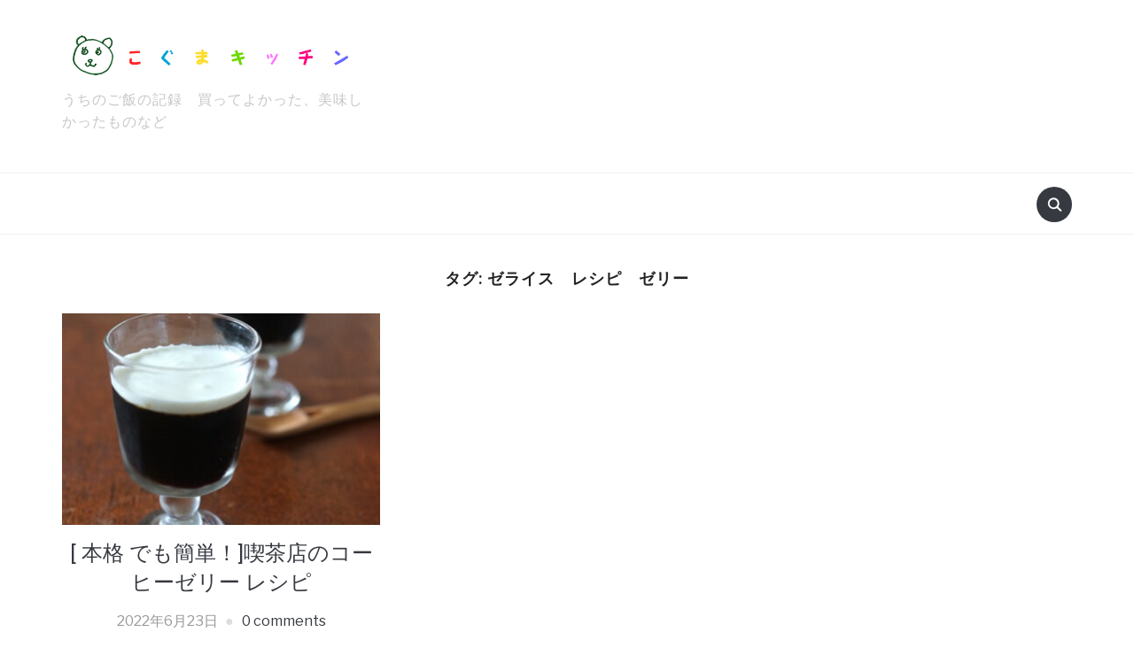

--- FILE ---
content_type: text/html; charset=UTF-8
request_url: https://koguma.pink/archives/tag/%E3%82%BC%E3%83%A9%E3%82%A4%E3%82%B9%E3%80%80%E3%83%AC%E3%82%B7%E3%83%94%E3%80%80%E3%82%BC%E3%83%AA%E3%83%BC
body_size: 9505
content:
<!DOCTYPE html>
<html lang="ja">
<head>
<meta charset="UTF-8">
<meta name="viewport" content="width=device-width, initial-scale=1.0">
<link rel="profile" href="http://gmpg.org/xfn/11">
<link rel="pingback" href="https://koguma.pink/xmlrpc.php">
<title>ゼライス　レシピ　ゼリー &#8211; こぐまキッチン</title>
<meta name='robots' content='max-image-preview:large' />
<link rel='dns-prefetch' href='//assets.pinterest.com' />
<link rel='dns-prefetch' href='//fonts.googleapis.com' />
<link rel="alternate" type="application/rss+xml" title="こぐまキッチン &raquo; フィード" href="https://koguma.pink/feed" />
<link rel="alternate" type="application/rss+xml" title="こぐまキッチン &raquo; コメントフィード" href="https://koguma.pink/comments/feed" />
<script id="wpp-js" src="https://koguma.pink/wp-content/plugins/wordpress-popular-posts/assets/js/wpp.min.js?ver=7.3.6" data-sampling="0" data-sampling-rate="100" data-api-url="https://koguma.pink/wp-json/wordpress-popular-posts" data-post-id="0" data-token="caa827b5bc" data-lang="0" data-debug="0" type="text/javascript"></script>
<link rel="alternate" type="application/rss+xml" title="こぐまキッチン &raquo; ゼライス　レシピ　ゼリー タグのフィード" href="https://koguma.pink/archives/tag/%e3%82%bc%e3%83%a9%e3%82%a4%e3%82%b9%e3%80%80%e3%83%ac%e3%82%b7%e3%83%94%e3%80%80%e3%82%bc%e3%83%aa%e3%83%bc/feed" />
<script type="text/javascript">
window._wpemojiSettings = {"baseUrl":"https:\/\/s.w.org\/images\/core\/emoji\/14.0.0\/72x72\/","ext":".png","svgUrl":"https:\/\/s.w.org\/images\/core\/emoji\/14.0.0\/svg\/","svgExt":".svg","source":{"concatemoji":"https:\/\/koguma.pink\/wp-includes\/js\/wp-emoji-release.min.js?ver=6.2.8"}};
/*! This file is auto-generated */
!function(e,a,t){var n,r,o,i=a.createElement("canvas"),p=i.getContext&&i.getContext("2d");function s(e,t){p.clearRect(0,0,i.width,i.height),p.fillText(e,0,0);e=i.toDataURL();return p.clearRect(0,0,i.width,i.height),p.fillText(t,0,0),e===i.toDataURL()}function c(e){var t=a.createElement("script");t.src=e,t.defer=t.type="text/javascript",a.getElementsByTagName("head")[0].appendChild(t)}for(o=Array("flag","emoji"),t.supports={everything:!0,everythingExceptFlag:!0},r=0;r<o.length;r++)t.supports[o[r]]=function(e){if(p&&p.fillText)switch(p.textBaseline="top",p.font="600 32px Arial",e){case"flag":return s("\ud83c\udff3\ufe0f\u200d\u26a7\ufe0f","\ud83c\udff3\ufe0f\u200b\u26a7\ufe0f")?!1:!s("\ud83c\uddfa\ud83c\uddf3","\ud83c\uddfa\u200b\ud83c\uddf3")&&!s("\ud83c\udff4\udb40\udc67\udb40\udc62\udb40\udc65\udb40\udc6e\udb40\udc67\udb40\udc7f","\ud83c\udff4\u200b\udb40\udc67\u200b\udb40\udc62\u200b\udb40\udc65\u200b\udb40\udc6e\u200b\udb40\udc67\u200b\udb40\udc7f");case"emoji":return!s("\ud83e\udef1\ud83c\udffb\u200d\ud83e\udef2\ud83c\udfff","\ud83e\udef1\ud83c\udffb\u200b\ud83e\udef2\ud83c\udfff")}return!1}(o[r]),t.supports.everything=t.supports.everything&&t.supports[o[r]],"flag"!==o[r]&&(t.supports.everythingExceptFlag=t.supports.everythingExceptFlag&&t.supports[o[r]]);t.supports.everythingExceptFlag=t.supports.everythingExceptFlag&&!t.supports.flag,t.DOMReady=!1,t.readyCallback=function(){t.DOMReady=!0},t.supports.everything||(n=function(){t.readyCallback()},a.addEventListener?(a.addEventListener("DOMContentLoaded",n,!1),e.addEventListener("load",n,!1)):(e.attachEvent("onload",n),a.attachEvent("onreadystatechange",function(){"complete"===a.readyState&&t.readyCallback()})),(e=t.source||{}).concatemoji?c(e.concatemoji):e.wpemoji&&e.twemoji&&(c(e.twemoji),c(e.wpemoji)))}(window,document,window._wpemojiSettings);
</script>
<style type="text/css">
img.wp-smiley,
img.emoji {
display: inline !important;
border: none !important;
box-shadow: none !important;
height: 1em !important;
width: 1em !important;
margin: 0 0.07em !important;
vertical-align: -0.1em !important;
background: none !important;
padding: 0 !important;
}
</style>
<!-- <link rel='stylesheet' id='wp-block-library-css' href='https://koguma.pink/wp-includes/css/dist/block-library/style.min.css?ver=6.2.8' type='text/css' media='all' /> -->
<!-- <link rel='stylesheet' id='swiper-css-css' href='https://koguma.pink/wp-content/plugins/instagram-widget-by-wpzoom/dist/styles/library/swiper.css?ver=7.4.1' type='text/css' media='all' /> -->
<!-- <link rel='stylesheet' id='dashicons-css' href='https://koguma.pink/wp-includes/css/dashicons.min.css?ver=6.2.8' type='text/css' media='all' /> -->
<!-- <link rel='stylesheet' id='magnific-popup-css' href='https://koguma.pink/wp-content/plugins/instagram-widget-by-wpzoom/dist/styles/library/magnific-popup.css?ver=2.3.0' type='text/css' media='all' /> -->
<!-- <link rel='stylesheet' id='wpz-insta_block-frontend-style-css' href='https://koguma.pink/wp-content/plugins/instagram-widget-by-wpzoom/dist/styles/frontend/index.css?ver=css-424fb3d026fe' type='text/css' media='all' /> -->
<!-- <link rel='stylesheet' id='wpzoom-social-icons-block-style-css' href='https://koguma.pink/wp-content/plugins/social-icons-widget-by-wpzoom/block/dist/style-wpzoom-social-icons.css?ver=4.5.3' type='text/css' media='all' /> -->
<!-- <link rel='stylesheet' id='wpzoom-rcb-block-style-css-css' href='https://koguma.pink/wp-content/plugins/recipe-card-blocks-by-wpzoom/dist/blocks.style.build.css?ver=3.4.13' type='text/css' media='all' /> -->
<!-- <link rel='stylesheet' id='wpzoom-rcb-block-icon-fonts-css-css' href='https://koguma.pink/wp-content/plugins/recipe-card-blocks-by-wpzoom/dist/assets/css/icon-fonts.build.css?ver=3.4.13' type='text/css' media='all' /> -->
<!-- <link rel='stylesheet' id='classic-theme-styles-css' href='https://koguma.pink/wp-includes/css/classic-themes.min.css?ver=6.2.8' type='text/css' media='all' /> -->
<link rel="stylesheet" type="text/css" href="//koguma.pink/wp-content/cache/wpfc-minified/9jjz0p4b/80n45.css" media="all"/>
<style id='global-styles-inline-css' type='text/css'>
body{--wp--preset--color--black: #000000;--wp--preset--color--cyan-bluish-gray: #abb8c3;--wp--preset--color--white: #ffffff;--wp--preset--color--pale-pink: #f78da7;--wp--preset--color--vivid-red: #cf2e2e;--wp--preset--color--luminous-vivid-orange: #ff6900;--wp--preset--color--luminous-vivid-amber: #fcb900;--wp--preset--color--light-green-cyan: #7bdcb5;--wp--preset--color--vivid-green-cyan: #00d084;--wp--preset--color--pale-cyan-blue: #8ed1fc;--wp--preset--color--vivid-cyan-blue: #0693e3;--wp--preset--color--vivid-purple: #9b51e0;--wp--preset--gradient--vivid-cyan-blue-to-vivid-purple: linear-gradient(135deg,rgba(6,147,227,1) 0%,rgb(155,81,224) 100%);--wp--preset--gradient--light-green-cyan-to-vivid-green-cyan: linear-gradient(135deg,rgb(122,220,180) 0%,rgb(0,208,130) 100%);--wp--preset--gradient--luminous-vivid-amber-to-luminous-vivid-orange: linear-gradient(135deg,rgba(252,185,0,1) 0%,rgba(255,105,0,1) 100%);--wp--preset--gradient--luminous-vivid-orange-to-vivid-red: linear-gradient(135deg,rgba(255,105,0,1) 0%,rgb(207,46,46) 100%);--wp--preset--gradient--very-light-gray-to-cyan-bluish-gray: linear-gradient(135deg,rgb(238,238,238) 0%,rgb(169,184,195) 100%);--wp--preset--gradient--cool-to-warm-spectrum: linear-gradient(135deg,rgb(74,234,220) 0%,rgb(151,120,209) 20%,rgb(207,42,186) 40%,rgb(238,44,130) 60%,rgb(251,105,98) 80%,rgb(254,248,76) 100%);--wp--preset--gradient--blush-light-purple: linear-gradient(135deg,rgb(255,206,236) 0%,rgb(152,150,240) 100%);--wp--preset--gradient--blush-bordeaux: linear-gradient(135deg,rgb(254,205,165) 0%,rgb(254,45,45) 50%,rgb(107,0,62) 100%);--wp--preset--gradient--luminous-dusk: linear-gradient(135deg,rgb(255,203,112) 0%,rgb(199,81,192) 50%,rgb(65,88,208) 100%);--wp--preset--gradient--pale-ocean: linear-gradient(135deg,rgb(255,245,203) 0%,rgb(182,227,212) 50%,rgb(51,167,181) 100%);--wp--preset--gradient--electric-grass: linear-gradient(135deg,rgb(202,248,128) 0%,rgb(113,206,126) 100%);--wp--preset--gradient--midnight: linear-gradient(135deg,rgb(2,3,129) 0%,rgb(40,116,252) 100%);--wp--preset--duotone--dark-grayscale: url('#wp-duotone-dark-grayscale');--wp--preset--duotone--grayscale: url('#wp-duotone-grayscale');--wp--preset--duotone--purple-yellow: url('#wp-duotone-purple-yellow');--wp--preset--duotone--blue-red: url('#wp-duotone-blue-red');--wp--preset--duotone--midnight: url('#wp-duotone-midnight');--wp--preset--duotone--magenta-yellow: url('#wp-duotone-magenta-yellow');--wp--preset--duotone--purple-green: url('#wp-duotone-purple-green');--wp--preset--duotone--blue-orange: url('#wp-duotone-blue-orange');--wp--preset--font-size--small: 13px;--wp--preset--font-size--medium: 20px;--wp--preset--font-size--large: 36px;--wp--preset--font-size--x-large: 42px;--wp--preset--spacing--20: 0.44rem;--wp--preset--spacing--30: 0.67rem;--wp--preset--spacing--40: 1rem;--wp--preset--spacing--50: 1.5rem;--wp--preset--spacing--60: 2.25rem;--wp--preset--spacing--70: 3.38rem;--wp--preset--spacing--80: 5.06rem;--wp--preset--shadow--natural: 6px 6px 9px rgba(0, 0, 0, 0.2);--wp--preset--shadow--deep: 12px 12px 50px rgba(0, 0, 0, 0.4);--wp--preset--shadow--sharp: 6px 6px 0px rgba(0, 0, 0, 0.2);--wp--preset--shadow--outlined: 6px 6px 0px -3px rgba(255, 255, 255, 1), 6px 6px rgba(0, 0, 0, 1);--wp--preset--shadow--crisp: 6px 6px 0px rgba(0, 0, 0, 1);}:where(.is-layout-flex){gap: 0.5em;}body .is-layout-flow > .alignleft{float: left;margin-inline-start: 0;margin-inline-end: 2em;}body .is-layout-flow > .alignright{float: right;margin-inline-start: 2em;margin-inline-end: 0;}body .is-layout-flow > .aligncenter{margin-left: auto !important;margin-right: auto !important;}body .is-layout-constrained > .alignleft{float: left;margin-inline-start: 0;margin-inline-end: 2em;}body .is-layout-constrained > .alignright{float: right;margin-inline-start: 2em;margin-inline-end: 0;}body .is-layout-constrained > .aligncenter{margin-left: auto !important;margin-right: auto !important;}body .is-layout-constrained > :where(:not(.alignleft):not(.alignright):not(.alignfull)){max-width: var(--wp--style--global--content-size);margin-left: auto !important;margin-right: auto !important;}body .is-layout-constrained > .alignwide{max-width: var(--wp--style--global--wide-size);}body .is-layout-flex{display: flex;}body .is-layout-flex{flex-wrap: wrap;align-items: center;}body .is-layout-flex > *{margin: 0;}:where(.wp-block-columns.is-layout-flex){gap: 2em;}.has-black-color{color: var(--wp--preset--color--black) !important;}.has-cyan-bluish-gray-color{color: var(--wp--preset--color--cyan-bluish-gray) !important;}.has-white-color{color: var(--wp--preset--color--white) !important;}.has-pale-pink-color{color: var(--wp--preset--color--pale-pink) !important;}.has-vivid-red-color{color: var(--wp--preset--color--vivid-red) !important;}.has-luminous-vivid-orange-color{color: var(--wp--preset--color--luminous-vivid-orange) !important;}.has-luminous-vivid-amber-color{color: var(--wp--preset--color--luminous-vivid-amber) !important;}.has-light-green-cyan-color{color: var(--wp--preset--color--light-green-cyan) !important;}.has-vivid-green-cyan-color{color: var(--wp--preset--color--vivid-green-cyan) !important;}.has-pale-cyan-blue-color{color: var(--wp--preset--color--pale-cyan-blue) !important;}.has-vivid-cyan-blue-color{color: var(--wp--preset--color--vivid-cyan-blue) !important;}.has-vivid-purple-color{color: var(--wp--preset--color--vivid-purple) !important;}.has-black-background-color{background-color: var(--wp--preset--color--black) !important;}.has-cyan-bluish-gray-background-color{background-color: var(--wp--preset--color--cyan-bluish-gray) !important;}.has-white-background-color{background-color: var(--wp--preset--color--white) !important;}.has-pale-pink-background-color{background-color: var(--wp--preset--color--pale-pink) !important;}.has-vivid-red-background-color{background-color: var(--wp--preset--color--vivid-red) !important;}.has-luminous-vivid-orange-background-color{background-color: var(--wp--preset--color--luminous-vivid-orange) !important;}.has-luminous-vivid-amber-background-color{background-color: var(--wp--preset--color--luminous-vivid-amber) !important;}.has-light-green-cyan-background-color{background-color: var(--wp--preset--color--light-green-cyan) !important;}.has-vivid-green-cyan-background-color{background-color: var(--wp--preset--color--vivid-green-cyan) !important;}.has-pale-cyan-blue-background-color{background-color: var(--wp--preset--color--pale-cyan-blue) !important;}.has-vivid-cyan-blue-background-color{background-color: var(--wp--preset--color--vivid-cyan-blue) !important;}.has-vivid-purple-background-color{background-color: var(--wp--preset--color--vivid-purple) !important;}.has-black-border-color{border-color: var(--wp--preset--color--black) !important;}.has-cyan-bluish-gray-border-color{border-color: var(--wp--preset--color--cyan-bluish-gray) !important;}.has-white-border-color{border-color: var(--wp--preset--color--white) !important;}.has-pale-pink-border-color{border-color: var(--wp--preset--color--pale-pink) !important;}.has-vivid-red-border-color{border-color: var(--wp--preset--color--vivid-red) !important;}.has-luminous-vivid-orange-border-color{border-color: var(--wp--preset--color--luminous-vivid-orange) !important;}.has-luminous-vivid-amber-border-color{border-color: var(--wp--preset--color--luminous-vivid-amber) !important;}.has-light-green-cyan-border-color{border-color: var(--wp--preset--color--light-green-cyan) !important;}.has-vivid-green-cyan-border-color{border-color: var(--wp--preset--color--vivid-green-cyan) !important;}.has-pale-cyan-blue-border-color{border-color: var(--wp--preset--color--pale-cyan-blue) !important;}.has-vivid-cyan-blue-border-color{border-color: var(--wp--preset--color--vivid-cyan-blue) !important;}.has-vivid-purple-border-color{border-color: var(--wp--preset--color--vivid-purple) !important;}.has-vivid-cyan-blue-to-vivid-purple-gradient-background{background: var(--wp--preset--gradient--vivid-cyan-blue-to-vivid-purple) !important;}.has-light-green-cyan-to-vivid-green-cyan-gradient-background{background: var(--wp--preset--gradient--light-green-cyan-to-vivid-green-cyan) !important;}.has-luminous-vivid-amber-to-luminous-vivid-orange-gradient-background{background: var(--wp--preset--gradient--luminous-vivid-amber-to-luminous-vivid-orange) !important;}.has-luminous-vivid-orange-to-vivid-red-gradient-background{background: var(--wp--preset--gradient--luminous-vivid-orange-to-vivid-red) !important;}.has-very-light-gray-to-cyan-bluish-gray-gradient-background{background: var(--wp--preset--gradient--very-light-gray-to-cyan-bluish-gray) !important;}.has-cool-to-warm-spectrum-gradient-background{background: var(--wp--preset--gradient--cool-to-warm-spectrum) !important;}.has-blush-light-purple-gradient-background{background: var(--wp--preset--gradient--blush-light-purple) !important;}.has-blush-bordeaux-gradient-background{background: var(--wp--preset--gradient--blush-bordeaux) !important;}.has-luminous-dusk-gradient-background{background: var(--wp--preset--gradient--luminous-dusk) !important;}.has-pale-ocean-gradient-background{background: var(--wp--preset--gradient--pale-ocean) !important;}.has-electric-grass-gradient-background{background: var(--wp--preset--gradient--electric-grass) !important;}.has-midnight-gradient-background{background: var(--wp--preset--gradient--midnight) !important;}.has-small-font-size{font-size: var(--wp--preset--font-size--small) !important;}.has-medium-font-size{font-size: var(--wp--preset--font-size--medium) !important;}.has-large-font-size{font-size: var(--wp--preset--font-size--large) !important;}.has-x-large-font-size{font-size: var(--wp--preset--font-size--x-large) !important;}
.wp-block-navigation a:where(:not(.wp-element-button)){color: inherit;}
:where(.wp-block-columns.is-layout-flex){gap: 2em;}
.wp-block-pullquote{font-size: 1.5em;line-height: 1.6;}
</style>
<!-- <link rel='stylesheet' id='wordpress-popular-posts-css-css' href='https://koguma.pink/wp-content/plugins/wordpress-popular-posts/assets/css/wpp.css?ver=7.3.6' type='text/css' media='all' /> -->
<!-- <link rel='stylesheet' id='wpz-shortcodes-css' href='https://koguma.pink/wp-content/themes/foodica/functions/wpzoom/assets/css/shortcodes.css?ver=6.2.8' type='text/css' media='all' /> -->
<!-- <link rel='stylesheet' id='zoom-font-awesome-css' href='https://koguma.pink/wp-content/themes/foodica/functions/wpzoom/assets/css/font-awesome.min.css?ver=6.2.8' type='text/css' media='all' /> -->
<link rel="stylesheet" type="text/css" href="//koguma.pink/wp-content/cache/wpfc-minified/qw4r3390/o8zd.css" media="all"/>
<link rel='stylesheet' id='foodica-google-fonts-css' href='//fonts.googleapis.com/css?family=Libre+Franklin%3Aregular%2Citalic%2C100%2C200%2C300%2C500%2C600%2C700%2C800%2C900%7CAnnie+Use+Your+Telescope%3Aregular%7CRoboto+Condensed%3Aregular%2Citalic%2C100%2C200%2C300%2C500%2C600%2C700%2C800%2C900%7CCabin%3Aregular%2Citalic%2C500%2C600%2C700%7CRoboto+Slab%3Aregular%2C100%2C200%2C300%2C500%2C600%2C700%2C800%2C900%26subset%3Dlatin%2C&#038;ver=6.2.8' type='text/css' media='all' />
<!-- <link rel='stylesheet' id='foodica-style-css' href='https://koguma.pink/wp-content/themes/foodica/style.css?ver=2.5.3' type='text/css' media='all' /> -->
<!-- <link rel='stylesheet' id='media-queries-css' href='https://koguma.pink/wp-content/themes/foodica/css/media-queries.css?ver=2.5.3' type='text/css' media='all' /> -->
<link rel="stylesheet" type="text/css" href="//koguma.pink/wp-content/cache/wpfc-minified/2f4gbvd9/4603.css" media="all"/>
<link rel='stylesheet' id='foodica-google-font-default-css' href='//fonts.googleapis.com/css?family=Cabin%3A400%2C700%7CAnnie+Use+Your+Telescope%7CRoboto+Condensed%3A400%2C700%7CLibre+Franklin%3A400%2C400i%2C600%2C600i%2C700%2C700i%7CRoboto+Slab%3A300%2C400%2C700&#038;subset=cyrillic%2Ccyrillic-ext%2Cgreek%2Cgreek-ext%2Clatin-ext&#038;ver=6.2.8' type='text/css' media='all' />
<!-- <link rel='stylesheet' id='foodica-style-color-default-css' href='https://koguma.pink/wp-content/themes/foodica/styles/default.css?ver=2.5.3' type='text/css' media='all' /> -->
<!-- <link rel='stylesheet' id='wpzoom-social-icons-socicon-css' href='https://koguma.pink/wp-content/plugins/social-icons-widget-by-wpzoom/assets/css/wpzoom-socicon.css?ver=1764863986' type='text/css' media='all' /> -->
<!-- <link rel='stylesheet' id='wpzoom-social-icons-genericons-css' href='https://koguma.pink/wp-content/plugins/social-icons-widget-by-wpzoom/assets/css/genericons.css?ver=1764863986' type='text/css' media='all' /> -->
<!-- <link rel='stylesheet' id='wpzoom-social-icons-academicons-css' href='https://koguma.pink/wp-content/plugins/social-icons-widget-by-wpzoom/assets/css/academicons.min.css?ver=1764863986' type='text/css' media='all' /> -->
<!-- <link rel='stylesheet' id='wpzoom-social-icons-font-awesome-3-css' href='https://koguma.pink/wp-content/plugins/social-icons-widget-by-wpzoom/assets/css/font-awesome-3.min.css?ver=1764863986' type='text/css' media='all' /> -->
<!-- <link rel='stylesheet' id='wpzoom-social-icons-styles-css' href='https://koguma.pink/wp-content/plugins/social-icons-widget-by-wpzoom/assets/css/wpzoom-social-icons-styles.css?ver=1764863986' type='text/css' media='all' /> -->
<!-- <link rel='stylesheet' id='wzslider-css' href='https://koguma.pink/wp-content/themes/foodica/functions/wpzoom/assets/css/wzslider.css?ver=6.2.8' type='text/css' media='all' /> -->
<!-- <link rel='stylesheet' id='wpzoom-custom-css' href='https://koguma.pink/wp-content/themes/foodica/custom.css?ver=6.2.8' type='text/css' media='all' /> -->
<link rel="stylesheet" type="text/css" href="//koguma.pink/wp-content/cache/wpfc-minified/lxuek265/80mik.css" media="all"/>
<link rel='preload' as='font'  id='wpzoom-social-icons-font-academicons-woff2-css' href='https://koguma.pink/wp-content/plugins/social-icons-widget-by-wpzoom/assets/font/academicons.woff2?v=1.9.2'  type='font/woff2' crossorigin />
<link rel='preload' as='font'  id='wpzoom-social-icons-font-fontawesome-3-woff2-css' href='https://koguma.pink/wp-content/plugins/social-icons-widget-by-wpzoom/assets/font/fontawesome-webfont.woff2?v=4.7.0'  type='font/woff2' crossorigin />
<link rel='preload' as='font'  id='wpzoom-social-icons-font-genericons-woff-css' href='https://koguma.pink/wp-content/plugins/social-icons-widget-by-wpzoom/assets/font/Genericons.woff'  type='font/woff' crossorigin />
<link rel='preload' as='font'  id='wpzoom-social-icons-font-socicon-woff2-css' href='https://koguma.pink/wp-content/plugins/social-icons-widget-by-wpzoom/assets/font/socicon.woff2?v=4.5.3'  type='font/woff2' crossorigin />
<script type='text/javascript' src='https://koguma.pink/wp-includes/js/jquery/jquery.min.js?ver=3.6.4' id='jquery-core-js'></script>
<script type='text/javascript' src='https://koguma.pink/wp-includes/js/jquery/jquery-migrate.min.js?ver=3.4.0' id='jquery-migrate-js'></script>
<script type='text/javascript' src='https://koguma.pink/wp-includes/js/underscore.min.js?ver=1.13.4' id='underscore-js'></script>
<script type='text/javascript' id='wp-util-js-extra'>
/* <![CDATA[ */
var _wpUtilSettings = {"ajax":{"url":"\/wp-admin\/admin-ajax.php"}};
/* ]]> */
</script>
<script type='text/javascript' src='https://koguma.pink/wp-includes/js/wp-util.min.js?ver=6.2.8' id='wp-util-js'></script>
<script type='text/javascript' src='https://koguma.pink/wp-content/plugins/instagram-widget-by-wpzoom/dist/scripts/library/magnific-popup.js?ver=1767153204' id='magnific-popup-js'></script>
<script type='text/javascript' src='https://koguma.pink/wp-content/plugins/instagram-widget-by-wpzoom/dist/scripts/library/swiper.js?ver=7.4.1' id='swiper-js-js'></script>
<script type='text/javascript' src='https://koguma.pink/wp-content/plugins/instagram-widget-by-wpzoom/dist/scripts/frontend/block.js?ver=6c9dcb21b2da662ca82d' id='wpz-insta_block-frontend-script-js'></script>
<script type='text/javascript' src='https://koguma.pink/wp-content/themes/foodica/js/init.js?ver=6.2.8' id='wpzoom-init-js'></script>
<link rel="https://api.w.org/" href="https://koguma.pink/wp-json/" /><link rel="alternate" type="application/json" href="https://koguma.pink/wp-json/wp/v2/tags/656" /><link rel="EditURI" type="application/rsd+xml" title="RSD" href="https://koguma.pink/xmlrpc.php?rsd" />
<link rel="wlwmanifest" type="application/wlwmanifest+xml" href="https://koguma.pink/wp-includes/wlwmanifest.xml" />
<meta name="generator" content="WordPress 6.2.8" />
<style id="wpp-loading-animation-styles">@-webkit-keyframes bgslide{from{background-position-x:0}to{background-position-x:-200%}}@keyframes bgslide{from{background-position-x:0}to{background-position-x:-200%}}.wpp-widget-block-placeholder,.wpp-shortcode-placeholder{margin:0 auto;width:60px;height:3px;background:#dd3737;background:linear-gradient(90deg,#dd3737 0%,#571313 10%,#dd3737 100%);background-size:200% auto;border-radius:3px;-webkit-animation:bgslide 1s infinite linear;animation:bgslide 1s infinite linear}</style>
<!-- WPZOOM Theme / Framework -->
<meta name="generator" content="Foodica 2.5.3" />
<meta name="generator" content="WPZOOM Framework 1.7.0" />
<!-- Begin Theme Custom CSS -->
<style type="text/css" id="foodica-custom-css">
.top-navbar{display:none;}
</style>
<!-- End Theme Custom CSS -->
<style type="text/css">.recentcomments a{display:inline !important;padding:0 !important;margin:0 !important;}</style><link rel="icon" href="https://koguma.pink/wp-content/uploads/2019/04/cropped-logo-32x32.png" sizes="32x32" />
<link rel="icon" href="https://koguma.pink/wp-content/uploads/2019/04/cropped-logo-192x192.png" sizes="192x192" />
<link rel="apple-touch-icon" href="https://koguma.pink/wp-content/uploads/2019/04/cropped-logo-180x180.png" />
<meta name="msapplication-TileImage" content="https://koguma.pink/wp-content/uploads/2019/04/cropped-logo-270x270.png" />
</head>
<body class="archive tag tag-656 wp-custom-logo">
<div class="page-wrap">
<header class="site-header">
<nav class="top-navbar" role="navigation">
<div class="inner-wrap">
<div class="header_social">
</div>
<div id="navbar-top">
</div><!-- #navbar-top -->
</div><!-- ./inner-wrap -->
</nav><!-- .navbar -->
<div class="clear"></div>
<div class="inner-wrap">
<div class="navbar-brand-wpz left-align">
<a href="https://koguma.pink/" class="custom-logo-link" rel="home" itemprop="url"><img width="600" height="96" src="https://koguma.pink/wp-content/uploads/2020/08/cropped-cropped-logo-600x96.png" class="custom-logo" alt="こぐまキッチン" decoding="async" loading="lazy" itemprop="logo" srcset="https://koguma.pink/wp-content/uploads/2020/08/cropped-cropped-logo.png 600w, https://koguma.pink/wp-content/uploads/2020/08/cropped-cropped-logo-300x48.png 300w, https://koguma.pink/wp-content/uploads/2020/08/cropped-cropped-logo-344x55.png 344w" sizes="(max-width: 600px) 100vw, 600px" /></a>
<p class="tagline">うちのご飯の記録　買ってよかった、美味しかったものなど</p>
</div><!-- .navbar-brand -->
<div class="adv">
<a href=""><img src="" alt="" /></a>
</div><!-- /.adv --> <div class="clear"></div>
</div>
<nav class="main-navbar" role="navigation">
<div class="inner-wrap">
<div id="sb-search" class="sb-search">
<form method="get" id="searchform" action="https://koguma.pink/">
<input type="search" class="sb-search-input" placeholder="検索してね。"  name="s" id="s" />
<input type="submit" id="searchsubmit" class="sb-search-submit" value="Search" />
<span class="sb-icon-search"></span>
</form>                </div>
<div class="navbar-header-main">
</div>
<div id="navbar-main">
</div><!-- #navbar-main -->
</div><!-- ./inner-wrap -->
</nav><!-- .navbar -->
<div class="clear"></div>
</header><!-- .site-header -->
<div class="inner-wrap">
<main id="main" class="site-main" role="main">
<section class="content-area full-layout">
<h2 class="section-title">タグ: <span>ゼライス　レシピ　ゼリー</span></h2>
<section id="recent-posts" class="recent-posts">
<article id="post-3176" class="regular-post post-3176 post type-post status-publish format-standard has-post-thumbnail hentry category-12 category-1 tag-653 tag-654 tag-656 tag-655 tag-651 tag-652">
<div class="post-thumb"><a href="https://koguma.pink/archives/3176" title="[ 本格 でも簡単！]喫茶店のコーヒーゼリー レシピ">
<img width="360" height="240" src="https://koguma.pink/wp-content/uploads/2022/06/9cfa596734d59c93aa73fcec47e40a35-360x240.jpg" class="attachment-loop size-loop wp-post-image" alt="コーヒーゼリー レシピ おしゃれ" decoding="async" />            </a></div>
<section class="entry-body">
<h3 class="entry-title"><a href="https://koguma.pink/archives/3176" rel="bookmark">[ 本格 でも簡単！]喫茶店のコーヒーゼリー レシピ</a></h3>
<div class="entry-meta">
<span class="entry-date"><time class="entry-date" datetime="2022-06-23T10:46:06+09:00">2022年6月23日</time></span>                         <span class="comments-link"><a href="https://koguma.pink/archives/3176#respond">0 comments</a></span>
</div>
<div class="entry-content">
<p>つるんと冷えたゼリーが美味しい季節ですね。 今日は喫茶店で出されるような、濃いめの香りの高い本格的なコーヒーゼリーが食べたくなり、深煎りの豆、キーコーヒーのトラジャブレンド フレンチを選んで作りました。 苦味が爽やかなコ [&hellip;]</p>
</div>
<div class="readmore_button">
<a href="https://koguma.pink/archives/3176" title="Permalink to [ 本格 でも簡単！]喫茶店のコーヒーゼリー レシピ" rel="bookmark">続きを読む</a>
</div>
</section>
<div class="clearfix"></div>
</article><!-- #post-3176 -->
</section><!-- .recent-posts -->
<div class="navigation"></div>
</section><!-- .content-area -->
<div class="clear"></div>
</main><!-- .site-main -->

</div><!-- ./inner-wrap -->
<footer id="colophon" class="site-footer" role="contentinfo">
<section class="site-widgetized-section section-footer">
<div class="widgets clearfix">
<div class="widget zoom-instagram-widget" id="wpzoom_instagram_widget-2"><h3 class="title">Instagram</h3><div class="clear"></div></div>
</div>
</section><!-- .site-widgetized-section -->
<div class="inner-wrap">
<div class="footer-widgets widgets widget-columns-3">
<div class="column">
<div class="widget feature-posts" id="wpzoom-feature-posts-2"><h3 class="title">最新記事</h3><ul class="feature-posts-list"><li><div class="post-thumb"><a href="https://koguma.pink/archives/4796"><img src="https://koguma.pink/wp-content/uploads/2025/08/11bc5491e2609ae9e3ebce73964dac12-120x120.png" height="120" width="120" alt="【失敗しない】コーヒーゼリー 完全版 レシピ" /></a></div><h3><a href="https://koguma.pink/archives/4796">【失敗しない】コーヒーゼリー 完全版 レシピ</a></h3><br /><small>2025年8月21日</small> <br /><div class="clear"></div></li><li><div class="post-thumb"><a href="https://koguma.pink/archives/4754"><img src="https://koguma.pink/wp-content/uploads/2024/10/a3ac745a4fdeba8ae84393b7655a3217-120x120.jpg" height="120" width="120" alt="【低温調理器で】旨味たっぷり やわらか煮豚" /></a></div><h3><a href="https://koguma.pink/archives/4754">【低温調理器で】旨味たっぷり やわらか煮豚</a></h3><br /><small>2024年10月8日</small> <br /><div class="clear"></div></li><li><div class="post-thumb"><a href="https://koguma.pink/archives/4515"><img src="https://koguma.pink/wp-content/uploads/2024/09/275cde3e76c8db9330efe911cb95e952-120x120.jpg" height="120" width="120" alt="【便利キッチングッズ 】地味に手放せないキッチンアイテム ランキング 2024" /></a></div><h3><a href="https://koguma.pink/archives/4515">【便利キッチングッズ 】地味に手放せないキッチンアイテム ランキング 2024</a></h3><br /><small>2024年9月21日</small> <br /><div class="clear"></div></li></ul><div class="clear"></div><div class="clear"></div></div>                        </div><!-- .column -->
<div class="column">
<div class="widget widget_categories" id="categories-3"><h3 class="title">カテゴリー</h3>
<ul>
<li class="cat-item cat-item-813"><a href="https://koguma.pink/archives/category/%e4%be%bf%e5%88%a9%e3%82%ad%e3%83%83%e3%83%81%e3%83%b3%e9%81%93%e5%85%b7">便利キッチン道具</a> (3)
</li>
<li class="cat-item cat-item-1"><a href="https://koguma.pink/archives/category/%e6%9c%aa%e5%88%86%e9%a1%9e">食</a> (141)
<ul class='children'>
<li class="cat-item cat-item-6"><a href="https://koguma.pink/archives/category/%e6%9c%aa%e5%88%86%e9%a1%9e/%e3%81%8a%e3%81%99%e3%81%99%e3%82%81%e9%a3%9f%e5%93%81-%e8%aa%bf%e5%91%b3%e6%96%99">おすすめ 食品/調味料</a> (18)
</li>
<li class="cat-item cat-item-15"><a href="https://koguma.pink/archives/category/%e6%9c%aa%e5%88%86%e9%a1%9e/%e3%81%8a%e3%81%a4%e3%81%be%e3%81%bf%e3%83%ac%e3%82%b7%e3%83%94">おつまみレシピ</a> (38)
</li>
<li class="cat-item cat-item-12"><a href="https://koguma.pink/archives/category/%e6%9c%aa%e5%88%86%e9%a1%9e/%e3%81%8a%e3%82%84%e3%81%a4">おやつ</a> (12)
</li>
<li class="cat-item cat-item-13"><a href="https://koguma.pink/archives/category/%e6%9c%aa%e5%88%86%e9%a1%9e/%e3%81%8b%e3%81%91%e3%82%8b%e3%81%a0%e3%81%91%e3%81%a7%e3%81%8a%e3%81%8b%e3%81%9a%e3%81%8c%e3%81%a7%e3%81%8d%e3%82%8b%e3%82%bf%e3%83%ac%e3%83%bb%e3%82%bd%e3%83%bc%e3%82%b9">かけるだけでおかずができるタレ・ソース</a> (10)
</li>
<li class="cat-item cat-item-10"><a href="https://koguma.pink/archives/category/%e6%9c%aa%e5%88%86%e9%a1%9e/%e3%82%b3%e3%82%b9%e3%83%88%e3%82%b3-%e3%81%8a%e3%81%99%e3%81%99%e3%82%81">コストコ おすすめ</a> (4)
</li>
<li class="cat-item cat-item-11"><a href="https://koguma.pink/archives/category/%e6%9c%aa%e5%88%86%e9%a1%9e/%e3%82%b5%e3%83%a9%e3%83%80">サラダ</a> (14)
</li>
<li class="cat-item cat-item-8"><a href="https://koguma.pink/archives/category/%e6%9c%aa%e5%88%86%e9%a1%9e/%e3%82%b9%e3%83%bc%e3%83%97">スープ</a> (8)
</li>
<li class="cat-item cat-item-7"><a href="https://koguma.pink/archives/category/%e6%9c%aa%e5%88%86%e9%a1%9e/%e3%83%90%e3%82%a6%e3%83%ab%e3%83%bc">バウルー</a> (3)
</li>
<li class="cat-item cat-item-4"><a href="https://koguma.pink/archives/category/%e6%9c%aa%e5%88%86%e9%a1%9e/%e3%83%a1%e3%82%a4%e3%83%b3%e3%81%ae%e3%81%8a%e3%81%8b%e3%81%9a">メインのおかず</a> (51)
</li>
<li class="cat-item cat-item-16"><a href="https://koguma.pink/archives/category/%e6%9c%aa%e5%88%86%e9%a1%9e/%e4%bd%8e%e6%b8%a9%e8%aa%bf%e7%90%86%e5%99%a8-%e3%83%ac%e3%82%b7%e3%83%94">低温調理器 レシピ</a> (11)
</li>
<li class="cat-item cat-item-3"><a href="https://koguma.pink/archives/category/%e6%9c%aa%e5%88%86%e9%a1%9e/%e7%b0%a1%e5%8d%98%e3%81%8a%e3%81%8b%e3%81%9a">簡単おかず</a> (66)
</li>
<li class="cat-item cat-item-9"><a href="https://koguma.pink/archives/category/%e6%9c%aa%e5%88%86%e9%a1%9e/%e8%a9%a6%e3%81%97%e3%81%a6%e3%81%bf%e3%81%9f">試してみた</a> (13)
</li>
<li class="cat-item cat-item-661"><a href="https://koguma.pink/archives/category/%e6%9c%aa%e5%88%86%e9%a1%9e/%e9%9b%bb%e6%b0%97%e5%9c%a7%e5%8a%9b%e9%8d%8b%e3%80%80%e3%83%ac%e3%82%b7%e3%83%94">電気圧力鍋　レシピ</a> (2)
</li>
</ul>
</li>
</ul>
<div class="clear"></div></div>                        </div><!-- .column -->
<div class="column">
<div class="widget widget_archive" id="archives-3"><h3 class="title">アーカイブ</h3>
<ul>
<li><a href='https://koguma.pink/archives/date/2025/11'>2025年11月</a>&nbsp;(1)</li>
<li><a href='https://koguma.pink/archives/date/2025/09'>2025年9月</a>&nbsp;(1)</li>
<li><a href='https://koguma.pink/archives/date/2025/08'>2025年8月</a>&nbsp;(1)</li>
<li><a href='https://koguma.pink/archives/date/2024/10'>2024年10月</a>&nbsp;(3)</li>
<li><a href='https://koguma.pink/archives/date/2024/09'>2024年9月</a>&nbsp;(9)</li>
<li><a href='https://koguma.pink/archives/date/2024/02'>2024年2月</a>&nbsp;(9)</li>
<li><a href='https://koguma.pink/archives/date/2024/01'>2024年1月</a>&nbsp;(3)</li>
<li><a href='https://koguma.pink/archives/date/2023/08'>2023年8月</a>&nbsp;(1)</li>
<li><a href='https://koguma.pink/archives/date/2023/07'>2023年7月</a>&nbsp;(1)</li>
<li><a href='https://koguma.pink/archives/date/2023/06'>2023年6月</a>&nbsp;(4)</li>
<li><a href='https://koguma.pink/archives/date/2023/05'>2023年5月</a>&nbsp;(2)</li>
<li><a href='https://koguma.pink/archives/date/2023/04'>2023年4月</a>&nbsp;(1)</li>
<li><a href='https://koguma.pink/archives/date/2023/01'>2023年1月</a>&nbsp;(4)</li>
<li><a href='https://koguma.pink/archives/date/2022/06'>2022年6月</a>&nbsp;(3)</li>
<li><a href='https://koguma.pink/archives/date/2022/02'>2022年2月</a>&nbsp;(6)</li>
<li><a href='https://koguma.pink/archives/date/2021/12'>2021年12月</a>&nbsp;(1)</li>
<li><a href='https://koguma.pink/archives/date/2021/09'>2021年9月</a>&nbsp;(1)</li>
<li><a href='https://koguma.pink/archives/date/2021/08'>2021年8月</a>&nbsp;(2)</li>
<li><a href='https://koguma.pink/archives/date/2021/06'>2021年6月</a>&nbsp;(1)</li>
<li><a href='https://koguma.pink/archives/date/2021/01'>2021年1月</a>&nbsp;(1)</li>
<li><a href='https://koguma.pink/archives/date/2020/11'>2020年11月</a>&nbsp;(1)</li>
<li><a href='https://koguma.pink/archives/date/2020/10'>2020年10月</a>&nbsp;(5)</li>
<li><a href='https://koguma.pink/archives/date/2020/09'>2020年9月</a>&nbsp;(3)</li>
<li><a href='https://koguma.pink/archives/date/2020/08'>2020年8月</a>&nbsp;(6)</li>
<li><a href='https://koguma.pink/archives/date/2020/07'>2020年7月</a>&nbsp;(8)</li>
<li><a href='https://koguma.pink/archives/date/2020/06'>2020年6月</a>&nbsp;(1)</li>
<li><a href='https://koguma.pink/archives/date/2020/05'>2020年5月</a>&nbsp;(3)</li>
<li><a href='https://koguma.pink/archives/date/2020/02'>2020年2月</a>&nbsp;(1)</li>
<li><a href='https://koguma.pink/archives/date/2020/01'>2020年1月</a>&nbsp;(12)</li>
<li><a href='https://koguma.pink/archives/date/2019/12'>2019年12月</a>&nbsp;(1)</li>
<li><a href='https://koguma.pink/archives/date/2019/10'>2019年10月</a>&nbsp;(1)</li>
<li><a href='https://koguma.pink/archives/date/2019/09'>2019年9月</a>&nbsp;(2)</li>
<li><a href='https://koguma.pink/archives/date/2019/08'>2019年8月</a>&nbsp;(9)</li>
<li><a href='https://koguma.pink/archives/date/2019/07'>2019年7月</a>&nbsp;(5)</li>
<li><a href='https://koguma.pink/archives/date/2019/06'>2019年6月</a>&nbsp;(3)</li>
<li><a href='https://koguma.pink/archives/date/2019/05'>2019年5月</a>&nbsp;(2)</li>
<li><a href='https://koguma.pink/archives/date/2019/04'>2019年4月</a>&nbsp;(4)</li>
<li><a href='https://koguma.pink/archives/date/2019/03'>2019年3月</a>&nbsp;(12)</li>
<li><a href='https://koguma.pink/archives/date/2019/02'>2019年2月</a>&nbsp;(8)</li>
</ul>
<div class="clear"></div></div>                        </div><!-- .column -->
<div class="clear"></div>
</div><!-- .footer-widgets -->
</div>
<div class="footer-menu">
</div>
<div class="site-info">
<span class="copyright">Copyright &copy; 2025 こぐまキッチン</span>
<br /><br /><a href = "https://koguma.pink/privacy-policy">プライバシーポリシー</a><br /><br />
</div><!-- .site-info -->
</footer><!-- #colophon -->
</div>
<script>(function($){$(document).ready(function(){});})(jQuery);</script><script type='text/javascript' id='wpzoom-rcb-block-script-js-extra'>
/* <![CDATA[ */
var wpzoomRecipeCard = {"restURL":"https:\/\/koguma.pink\/wp-json\/","siteURL":"https:\/\/koguma.pink","pluginURL":"https:\/\/koguma.pink\/wp-content\/plugins\/recipe-card-blocks-by-wpzoom\/","storeURL":"https:\/\/recipecard.io\/","homeURL":"https:\/\/koguma.pink\/","permalinks":"\/archives\/%post_id%","ajax_url":"https:\/\/koguma.pink\/wp-admin\/admin-ajax.php","nonce":"600079af5d","api_nonce":"caa827b5bc"};
/* ]]> */
</script>
<script type='text/javascript' src='https://koguma.pink/wp-content/plugins/recipe-card-blocks-by-wpzoom/dist/assets/js/script.js?ver=3.4.13' id='wpzoom-rcb-block-script-js'></script>
<script type='text/javascript' src='https://assets.pinterest.com/js/pinit.js?ver=6.2.8' id='wpzoom-rcb-block-pinit-js'></script>
<script type='text/javascript' src='https://koguma.pink/wp-content/plugins/instagram-widget-by-wpzoom/dist/scripts/library/lazy.js?ver=1767153204' id='zoom-instagram-widget-lazy-load-js'></script>
<script type='text/javascript' id='zoom-instagram-widget-js-extra'>
/* <![CDATA[ */
var wpzInstaAjax = {"ajaxurl":"https:\/\/koguma.pink\/wp-admin\/admin-ajax.php","nonce":"65dfa2f9db"};
/* ]]> */
</script>
<script type='text/javascript' src='https://koguma.pink/wp-content/plugins/instagram-widget-by-wpzoom/dist/scripts/frontend/index.js?ver=2.3.0' id='zoom-instagram-widget-js'></script>
<script type='text/javascript' src='https://koguma.pink/wp-content/themes/foodica/js/jquery.slicknav.min.js?ver=2.5.3' id='slicknav-js'></script>
<script type='text/javascript' src='https://koguma.pink/wp-content/themes/foodica/js/flickity.pkgd.min.js?ver=2.5.3' id='flickity-js'></script>
<script type='text/javascript' src='https://koguma.pink/wp-content/themes/foodica/js/jquery.fitvids.js?ver=2.5.3' id='fitvids-js'></script>
<script type='text/javascript' src='https://koguma.pink/wp-content/themes/foodica/js/superfish.min.js?ver=2.5.3' id='superfish-js'></script>
<script type='text/javascript' src='https://koguma.pink/wp-content/themes/foodica/js/search_button.js?ver=2.5.3' id='search_button-js'></script>
<script type='text/javascript' id='foodica-script-js-extra'>
/* <![CDATA[ */
var zoomOptions = {"index_infinite_load_txt":"Load More\u2026","index_infinite_loading_txt":"Loading\u2026","slideshow_auto":"1","slideshow_speed":"3000"};
/* ]]> */
</script>
<script type='text/javascript' src='https://koguma.pink/wp-content/themes/foodica/js/functions.js?ver=2.5.3' id='foodica-script-js'></script>
<script type='text/javascript' src='https://koguma.pink/wp-content/plugins/social-icons-widget-by-wpzoom/assets/js/social-icons-widget-frontend.js?ver=1764863986' id='zoom-social-icons-widget-frontend-js'></script>
<script type='text/javascript' src='https://koguma.pink/wp-content/themes/foodica/functions/wpzoom/assets/js/galleria.js' id='galleria-js'></script>
<script type='text/javascript' src='https://koguma.pink/wp-content/themes/foodica/functions/wpzoom/assets/js/wzslider.js' id='wzslider-js'></script>
<script type="text/javascript">
if(navigator.userAgent.toLowerCase().indexOf('firefox') > -1){
window.addEventListener('unload', function(event) {
});
}
</script>
</body>
</html><!-- WP Fastest Cache file was created in 2.170 seconds, on 2025年12月31日 @ 11:38 PM --><!-- need to refresh to see cached version -->

--- FILE ---
content_type: text/css
request_url: https://koguma.pink/wp-content/cache/wpfc-minified/2f4gbvd9/4603.css
body_size: 16517
content:
html { font-family: sans-serif; -ms-text-size-adjust: 100%; -webkit-text-size-adjust: 100%; }
body { margin: 0 }
article, aside, details, figcaption, figure, footer, header, hgroup, main, nav, section, summary { display: block }
audio, canvas, progress, video { display: inline-block; vertical-align: baseline; }
audio:not([controls]) { display: none; height: 0; }
[hidden], template { display: none }
a { background: transparent }
a:active, a:hover { outline: 0 }
abbr[title] { border-bottom: 1px dotted }
b, strong { font-weight: bold }
dfn { font-style: italic }
h1 { font-size: 2em; margin: 0.67em 0; }
mark { background: #ff0; color: #000; }
small { font-size: 80% }
sub, sup { font-size: 75%; line-height: 0; position: relative; vertical-align: baseline; }
sup { top: -0.5em }
sub { bottom: -0.25em }
img { border: 0 }
svg:not(:root) { overflow: hidden }
figure { margin: 1em 40px }
hr { -moz-box-sizing: content-box; box-sizing: content-box; height: 0; }
pre { overflow: auto }
code, kbd, pre, samp { font-family: monospace, monospace; font-size: 1em; }
button, input, optgroup, select, textarea { color: inherit; font: inherit; margin: 0; }
button { overflow: visible }
button, select { text-transform: none }
button, html input[type="button"], input[type="reset"], input[type="submit"] { -webkit-appearance: button; cursor: pointer; }
button[disabled], html input[disabled] { cursor: default }
button::-moz-focus-inner, input::-moz-focus-inner { border: 0; padding: 0; }
input { line-height: normal }
input[type="checkbox"], input[type="radio"] { box-sizing: border-box; padding: 0; }
input[type="number"]::-webkit-inner-spin-button, input[type="number"]::-webkit-outer-spin-button { height: auto }
input[type="search"] { -webkit-appearance: textfield; -moz-box-sizing: content-box; -webkit-box-sizing: content-box; box-sizing: content-box; }
input[type="search"]::-webkit-search-cancel-button, input[type="search"]::-webkit-search-decoration { -webkit-appearance: none }
fieldset { border: 1px solid #c0c0c0; margin: 0 2px; padding: 0.35em 0.625em 0.75em; }
legend { border: 0; padding: 0; }
textarea { overflow: auto }
optgroup { font-weight: bold }
table { border-collapse: collapse; border-spacing: 0; }
td, th { padding: 0 }
* { -webkit-box-sizing: border-box; -moz-box-sizing: border-box; box-sizing: border-box; }
*:before, *:after { -webkit-box-sizing: border-box; -moz-box-sizing: border-box; box-sizing: border-box; }
input, button, select, textarea { font-family: inherit; font-size: inherit; line-height: inherit; }
figure { margin: 0 }
img { vertical-align: middle }
hr { border: 0; border-top: 1px solid #ccc; }
.sr-only, .screen-reader-text { position: absolute; width: 1px; height: 1px; margin: -1px; padding: 0; overflow: hidden; clip: rect(0, 0, 0, 0); border: 0; }
p { margin: 0 0 10px }
small { font-size: 85% }
mark { padding: 0.2em }
ul, ol { list-style-position: inside; margin: 0; padding: 0; }
ul ul, ol ol, ul ol, ol ul { margin: 0 }
dl { margin-top: 0; margin-bottom: 20px; }
dt, dd { line-height: 1.42857 }
dt { font-weight: bold }
dd { margin-left: 0 }
blockquote:before, blockquote:after { content: "" }
address { margin-bottom: 20px; font-style: normal; line-height: 1.42857; }
code { padding: 2px 4px; font-size: 90%; color: #c7254e; background-color: #f9f2f4; border-radius: 4px; }
kbd { padding: 2px 4px; font-size: 90%; color: #fff; background-color: #333; border-radius: 2px; box-shadow: inset 0 -1px 0 rgba(0, 0, 0, 0.25); }
pre { display: block; padding: 9.5px; margin: 0 0 10px; font-size: 13px; line-height: 1.42857; word-break: break-all; word-wrap: break-word; color: #333; background-color: #f5f5f5; border: 1px solid #ccc; border-radius: 4px; }
pre code { padding: 0; font-size: inherit; color: inherit; white-space: pre-wrap; background-color: transparent; border-radius: 0; }
.sticky, .bypostauthor { }
.clearfix:before, .clearfix:after { content: " "; display: table; }
.clearfix:after { clear: both }
.clickable { cursor: pointer } .clear, .cleaner { clear: both; height: 0; overflow: hidden; }
.clearfix:before, .clearfix:after { content: ""; display: table; }
.clearfix:after { clear: both; }
.clearfix { zoom: 1; } h1, h2, h3, h4, h5, h6 { font-weight: 300; line-height: 1.1; color: #222; margin: 0; }
h1 small, h2 small, h3 small, h4 small, h5 small, h6 small { font-weight: normal; line-height: 1; }
h1 small, h2 small, h3 small { font-size: 65% }
h4 small, h5 small, h6 small { font-size: 75% }
h1 { font-size: 36px }
h2 { font-size: 30px }
h3 { font-size: 24px }
h4 { font-size: 18px }
h5 { font-size: 14px }
h6 { font-size: 12px }
.floatleft { float: left; }
.floatright { float: right; }
.sticky, .bypostauthor {}
.aligncenter { display: block; clear:both; margin-left: auto; margin-right: auto; }
.alignleft { float: left; margin-right:15px; }
.alignright { float: right; margin-left:15px; }
label {
display: block;
margin-bottom: 10px;
font-weight: 500;
}
input, textarea {
padding: 8px 12px;
font-family: 'Roboto', sans-serif;
font-size: 16px;
font-weight: normal;
background: white;
border: 1px solid #e2e2e2;
width: auto;
color: #444;
-webkit-transition: 0.2s ease all;
-o-transition: 0.2s ease all;
transition: 0.2s ease all;
border-radius: 2px;
}
input[type=text],
textarea {
-webkit-appearance: none;
}
input:focus,
textarea:focus {
border-color: #ccc;
outline: 0;
}
button,
input[type=button],
input[type=reset],
input[type=submit] {
font-family: 'Roboto Condensed', sans-serif;
text-transform: uppercase;
font-size: 16px;
font-weight: bold;
background-color: #363940;
border: none;
color: white;
border-radius: 2px;
transition: 0.2s ease all;
}
button:hover,
input[type=button]:hover,
input[type=reset]:hover,
input[type=submit]:hover {
cursor: pointer;
background: #818592;
} div.navigation {
position: relative;
text-align: center;
margin: 0 0 30px;
font-size: 18px;
text-transform: uppercase;
font-family: "Roboto Condensed", sans-serif;
font-weight: normal;
letter-spacing: 2px;
}
div.navigation a {
padding: 6px 12px;
margin: 0 4px;
display: inline-block;
-webkit-transition: all .25s ease-in-out;
-moz-transition: all .25s ease-in-out;
-o-transition: all .25s ease-in-out;
transition: all .25s ease-in-out;
color: #666;
border-radius: 3px;
border: 1px solid transparent;
}
div.navigation a:hover {
color: #000;
border: 1px solid #888;
}
div.navigation span.current {
padding: 6px 12px;
margin: 0 4px;
border-radius: 3px;
border: 1px solid #c7c9cf;
color: #666;
display: inline-block;
}
div.navigation span.pages {
margin-right: 15px;
display: none;
}
div.navigation span.dots {
color: #999;
line-height: 100%;
margin: 0 5px;
}
div.navigation .alignleft,
div.navigation .alignright {
margin: 0
}
div.navigation .prev,
div.navigation .next {
position: absolute;
border-radius: 3px;
color: #363940;
padding: 10px 30px;
border: 1px solid #c7c9cf;
-moz-transition-duration: 200ms;
-webkit-transition-duration: 200ms;
transition-duration: 200ms;
font-size: 14px;
font-weight: bold;
}
div.navigation .prev {
left: 0
}
div.navigation .next {
right: 0
}
div.navigation a.btn-primary {
font-size: 18px;
font-weight: 500;
letter-spacing: 2px;
text-transform: uppercase;
text-align: center;
margin: 0 0 30px;
font-family: "Roboto Condensed", sans-serif;
display: inline-block;
color: #363940;
padding: 10px 30px;
border: 1px solid #c7c9cf;
border-radius: 3px;
transition-duration: 200ms;
}
div.navigation a.btn-primary:hover {
color: #fff;
background: #363940;
border-color: #363940;
}
@font-face {
font-family: 'foodica';
src:  url(//koguma.pink/wp-content/themes/foodica/fonts/foodica.eot);
src:  url(//koguma.pink/wp-content/themes/foodica/fonts/foodica.eot) format('embedded-opentype'),
url(//koguma.pink/wp-content/themes/foodica/fonts/foodica.ttf) format('truetype'),
url(//koguma.pink/wp-content/themes/foodica/fonts/foodica.woff) format('woff'),
url(//koguma.pink/wp-content/themes/foodica/fonts/foodica.svg) format('svg');
font-weight: normal;
font-style: normal;
} .infinite-scroll .navigation {
display: none;
}
.infinite-scroll:not(.infinity-end):not(.neverending) #recent-posts {
margin-bottom: 40px;
position: relative;
}
.infinite-scroll #infinite-handle {
left: 0;
right: 0;
text-transform: uppercase;
font-weight: bold;
font-size: 12px;
text-align: center;
}
.infinite-scroll #infinite-handle span {
display: block;
width: 100%;
line-height: 50px;
border-radius: 3px;
color: #fff;
transition: 0.2s ease all;
font-family: 'Roboto Condensed', sans-serif;
text-transform: uppercase;
font-size: 16px;
font-weight: bold;
background-color: #363940;
}
.infinite-scroll #infinite-handle span:hover {
background: #818592;
}
.infinite-scroll #infinite-handle span button {
-webkit-transition: none;
-o-transition: none;
transition: none;
} html {
font-size: 10px;
-webkit-tap-highlight-color: rgba(0, 0, 0, 0);
}
body {
margin: 0;
padding: 0;
font-family: 'Libre Franklin', serif;
font-size: 16px;
font-weight: normal;
line-height: 1.6;
color: #444;
background-color: #fff;
-webkit-font-smoothing: antialiased;
-moz-osx-font-smoothing: grayscale;
}
body.noscroll {
position: fixed;
overflow: hidden;
width: 100%;
}
a {
color: #363940;
text-decoration: none;
-webkit-transition: 0.1s ease all;
-o-transition: 0.1s ease all;
transition: 0.1s ease all;
}
a:hover, a:focus {
color: #818592;
text-decoration: none;
} .navbar-brand-wpz {
margin: 35px 0;
text-align: center;
}
.navbar-brand-wpz.left-align {
text-align: left;
float: left;
max-width: 30%;
}
.navbar-brand-wpz img {
max-width: 100%;
height: auto;
margin-bottom: 10px;
}
.navbar-brand-wpz h1 {
font-weight: normal;
letter-spacing: -1px;
font-family: "Annie Use Your Telescope", cursive;
line-height: 1.2;
font-size: 85px;
}
.navbar-brand-wpz a:hover {
text-decoration: none;
opacity: 0.8;
}
.navbar-brand-wpz .tagline {
font-family: "Roboto Condensed", sans-serif;
text-transform: uppercase;
font-size: 16px;
letter-spacing: 1px;
color: #c7c7c7;
}
.adv {
float:right;
margin: 50px 0 0;
}
.adv_side {
text-align: center;
margin: 0 0 20px;
}
.adv_content {
margin: 0 0 50px;
text-align: center;
}
.single .adv_content {
margin: 20px 0;
}
.inner-wrap {
max-width: 1200px;
margin: 0 auto;
padding: 0 30px;
}  .sf-menu, .sf-menu * { margin: 0; padding: 0; list-style: none; }
.sf-menu li { position: relative }
.sf-menu ul { position: absolute; display: none; top: 100%; left: 0; z-index: 99; }
.sf-menu > li { float: left }
.sf-menu li:hover > ul, .sf-menu li.sfHover > ul { display: block }
.sf-menu a { display: block; position: relative; }
.sf-menu ul ul { top: 0; left: 100%; }
.sf-arrows .sf-with-ul:after { content: "\f347"; display: inline-block; -webkit-font-smoothing: antialiased; font: normal 12px/16px 'dashicons'; vertical-align: top; margin: 2px 0 0 4px; }
.sf-arrows ul .sf-with-ul:after { content: "\f345"; font: normal 12px/9px 'dashicons'; float: right;  }
.sf-arrows ul li > .sf-with-ul:focus:after, .sf-arrows ul li:hover > .sf-with-ul:after, .sf-arrows ul .sfHover > .sf-with-ul:after { border-left-color: white }
.navbar-wpz {
position: relative;
z-index: 100;
}
.navbar-wpz > li {
padding: 0;
}
.navbar-wpz > li:first-child {
padding-left: 0;
}
.navbar-wpz > li:last-child {
margin-right: 0
}
.navbar-wpz a {
padding: 10px 15px;
-webkit-transition: 0.1s ease all;
-o-transition: 0.1s ease all;
transition: 0.1s ease all;
text-transform: uppercase;
}
.navbar-wpz ul a {
text-align: left;
}
.navbar-wpz ul {
background: #fff;
text-align: left;
margin: 0;
padding: 5px 0;
font-size: 16px;
left: 10%;
width: 220px;
border: 1px solid #F0F0F0;
border-radius: 3px;
background: #fff;
}
.navbar-wpz > li > ul:before {
content: '';
display: block;
width: 0;
height: 0;
border-left: 7px solid transparent;
border-right: 7px solid transparent;
border-bottom: 7px solid #ffffff;
position: absolute;
top: -7px;
left: 31px;
z-index: 470;
}
.navbar-wpz > li > ul:after {
content: '';
display: block;
width: 0;
height: 0;
border-left: 8px solid transparent;
border-right: 8px solid transparent;
border-bottom: 8px solid #F0F0F0;
position: absolute;
top: -8px;
left: 30px;
z-index: 460;
}
.navbar-wpz ul li {
border-bottom: 1px solid #F0F0F0;
}
.navbar-wpz ul li:last-child {
border: none;
}
.navbar-wpz ul a {
line-height: 1.5;
padding: 10px 15px;
font-size: 12px;
font-family: 'Cabin', sans-serif;
font-weight: bold;
letter-spacing: 1px;
}
.navbar-wpz ul ul {
right: 100%;
margin-top: 0px;
}
.navbar-wpz .current-menu-item > a,
.navbar-wpz .current_page_item > a,
.navbar-wpz .current-menu-parent > a {
color: #818592;
} .top-navbar {
padding: 6px 0;
font-size: 12px;
position: relative;
border-bottom: 1px solid #F0F0F0;
background: #FAFAFA;
z-index: 200;
}
.top-navbar .navbar-wpz {
float: left;
max-width: 80%;
}
.top-navbar a {
font-family: 'Cabin', sans-serif;
}
.navbar-wpz a:hover {
text-decoration: none;
} .main-navbar {
margin-bottom: 40px;
border-top: 1px solid #F0F0F0;
border-bottom: 1px solid #F0F0F0;
text-align: center;
padding: 10px 0;
min-height: 70px;
}
.main-navbar .inner-wrap {
position: relative;
}
.main-navbar .sf-arrows .sf-with-ul:after {
margin: 6px 0px 0 4px;
}
.top-navbar:before,
.top-navbar:after,
.main-navbar:before,
.main-navbar:after {
content: " ";
display: table;
}
.top-navbar:after,
.main-navbar:after {
clear: both
}
.main-navbar .sf-menu > li {
display: inline-block;
float: none;
}
.main-navbar .navbar-wpz > li:last-child {
padding-right: 0;
}
.main-navbar a {
font-size: 18px;
font-family: "Roboto Condensed", sans-serif;
} a.cart-button:before {
content: "\f174";
display: inline-block;
-webkit-font-smoothing: antialiased;
font: normal 20px/24px 'dashicons';
vertical-align: top;
margin: 0 8px 0 0;
}
a.cart-button {
display: block;
} .navbar-toggle {
display: none;
position: relative;
float: left;
margin: 15px 0 15px 0;
}
.navbar-toggle .icon-bar {
display: block;
width: 28px;
height: 2px;
background: #222;
}
.navbar-toggle:hover .icon-bar {
background: #555;
}
.navbar-toggle .icon-bar + .icon-bar {
margin-top: 5px
}
#menu-top-slide:not( .mm-menu ),
#menu-main-slide:not( .mm-menu ) {
display: none;
} .sb-search {
position: absolute;
margin: 5px 0 0;
z-index: 200;
right: 30px;
width: 40px;
height: 40px;
}
.sb-search .sb-search-input {
position: absolute;
top: 0;
right: 0;
border: none;
outline: none;
width: 20px;
height: 19px;
margin: 0;
z-index: 10;
padding: 10px 40px 10px 15px;
font-family: inherit;
font-size: 16px;
color: #fff;
visibility:hidden;
opacity:0;
border: none;
border-radius: 50px;
-webkit-transition: width 0.3s;
-moz-transition: width 0.3s;
transition: width 0.3s;
-webkit-backface-visibility: hidden;
-webkit-transition: 0.2s ease all;
-o-transition: 0.2s ease all;
transition: 0.2s ease all;
background: #818592;
-webkit-transition: width 0.6s,
border-radius 0.6s,
background 0.6s;
transition: width 0.6s, border-radius 0.6s, background 0.6s;
}
.sb-search input[type="search"].sb-search-input {
-webkit-appearance: none;
}
.sb-search .sb-search-input::-webkit-input-placeholder {
color: #EFF4F7;
}
.sb-search .sb-search-input:-moz-placeholder {
color: #EFF4F7;
}
.sb-search .sb-search-input::-moz-placeholder {
color: #EFF4F7;
}
.sb-search .sb-search-input:-ms-input-placeholder {
color: #EFF4F7;
}
.sb-search .sb-icon-search,
.sb-search .sb-search-submit  {
width: 40px;
height: 40px;
display: block;
position: absolute;
right: 0;
top: 0;
padding: 0;
margin: 0;
line-height: 40px;
text-align: center;
cursor: pointer;
}
.sb-search .sb-search-submit {
background: #fff; -ms-filter: "progid:DXImageTransform.Microsoft.Alpha(Opacity=0)"; filter: alpha(opacity=0); opacity: 0;
color: #363940;
border: none;
outline: none;
z-index: -1;
}
.sb-search .sb-icon-search {
color: #fff;
background: #363940;
z-index: 90;
font-size: 16px;
font-family: 'foodica';
speak: none;
font-style: normal;
font-weight: bold;
font-variant: normal;
text-transform: none;
-webkit-font-smoothing: antialiased;
-webkit-transition: 0.2s ease all;
-o-transition: 0.2s ease all;
transition: 0.2s ease all;
border-radius: 50px;
}
.sb-search .sb-icon-search:hover {
background: #818592;
}
.sb-search .sb-icon-search:before {
content: "\e901";
}
.sb-search.sb-search-open .sb-icon-search:before {
color: #fff;
} .sb-search.sb-search-open,
.no-js .sb-search {
}
.sb-search.sb-search-open .sb-search-input {
visibility: visible;
opacity: 1;
width: 200px;
-webkit-transition: width 0.6s cubic-bezier(0, 1.22, 0.66, 1.39), border-radius 0.6s, background 0.6s;
transition: width 0.6s cubic-bezier(0, 1.22, 0.66, 1.39), border-radius 0.6s, background 0.6s;
}
.sb-search.sb-search-open .sb-icon-search,
.no-js .sb-search .sb-icon-search {
background: none;
z-index: 11;
}
.sb-search.sb-search-open .sb-search-submit,
.no-js .sb-search .sb-search-submit {
z-index: 90;
} .header_social {
float: right;
text-align: right;
}
.header_social .widget {
margin: 0;
}
.header_social .widget h3.title {
display: none;
}
.header_social .widget .zoom-social-icons-list--no-labels.zoom-social-icons-list--without-canvas {
margin: 0;
}
.header_social .zoom-social-icons-list--without-canvas .socicon {
-webkit-transition: 0.3s ease all;
-o-transition: 0.3s ease all;
transition: 0.3s ease all;
color: #363940;
padding: 5px;
}
.header_social .zoom-social-icons-list .socicon:hover {
opacity: 0.8;
} #slider {
margin: 0 0 40px;
position: relative;
background: #EFF4F7;
height: 500px;
overflow: hidden;
}
.empty-slider {
max-width: 1200px;
margin: 60px auto 40px;
padding: 0 15px;
}
#slider .slides {
white-space: nowrap;
overflow: hidden;
}
#slider .slide {
position: relative;
display: inline-block;
white-space: normal;
width: 100%;
height: 500px;
border-radius: 2px;
text-align: center;
}
#slider .slide-background {
background-repeat: no-repeat;
background-position: center center;
background-size: cover;
width: 65.79%;
height: 100%;
}
#slider .flickity-enabled .slide {
display: block;
}
.flickity-viewport {
cursor: move;
cursor: -webkit-grab;
cursor: grab;
}
.flickity-viewport.is-pointer-down {
cursor: -webkit-grabbing;
cursor: grabbing;
}
.flickity-prev-next-button {
display: block;
position: absolute;
z-index: 100;
top:45%;
height: 60px;
width: 60px;
background: none;
padding: 2%;
-webkit-transition: all 0.3s ease-out;
-o-transition: all 0.3s ease-out;
transition: all 0.3s ease-out;
opacity: .8;
background: #fff;
color: #363940;
border-radius: 100px;
}
.flickity-prev-next-button:hover { opacity: 1; background: #fff; }
.flickity-prev-next-button.previous { left: -30px;  }
.flickity-prev-next-button.next { right: -30px; }
.flickity-prev-next-button svg {
position: absolute;
left: 48%;
top: 35%;
width: 30%;
height: 30%;
}
.flickity-prev-next-button.next svg {
left: 17%;
}
.flickity-prev-next-button path {
opacity: .8;
fill: #363940;
}
.flickity-prev-next-button:hover path {
opacity: 1;
fill: #000;
}
.flickity-prev-next-button[disabled] {
opacity: .5;
}
#slider .slider-direction-nav a:focus { outline: 0; }
#slider .slider-direction-nav a:hover,
#slider .slider-direction-nav a:active { opacity: 1; background: #fff; color: #363940; }
.slides li .slide-overlay {
position: absolute;
top: 0;
right: 0;
bottom: 0;
left: 0;
height: 100%;
border-radius: 2px;
color: #9297a4; background: url([data-uri]);
background: -moz-linear-gradient(left,  rgba(239,244,247,0) 27%, #EFF4F7 63%); background: -webkit-gradient(linear, left top, right top, color-stop(27%, #EFF4F7), color-stop(63%,rgba(239,244,247,1))); background: -webkit-linear-gradient(left,  rgba(239,244,247,0) 27%, #EFF4F7 63%); background: -o-linear-gradient(left,  rgba(239,244,247,0) 27%, #EFF4F7 63%); background: -ms-linear-gradient(left,  rgba(239,244,247,0) 27%, #EFF4F7 63%); background: linear-gradient(to right,  rgba(239,244,247,0) 27%, #EFF4F7 63%); filter: progid:DXImageTransform.Microsoft.gradient( startColorstr='#00eff4f7', endColorstr='#eff4f7',GradientType=1 ); }
.slides li .slide-header {
position: absolute;
top: 50%;
-webkit-transform: translateY(-50%);
-ms-transform: translateY(-50%);
transform: translateY(-50%);
right: 2%;
width: 40%;
text-align: center;
}
.slides li .slide-header p {
max-width: 80%;
margin: 0 auto;
line-height: 1.8;
}
.slides li h3 {
margin-bottom: 15px;
}
.slides li h3 a {
font-size: 40px;
line-height: 1.2;
font-weight: normal;
font-family: "Roboto Slab", serif;
}
.slides li h3 a { color: #363940; }
.slides li h3 a:hover {
text-decoration: none;
opacity: .9;
color: #818592;
}
.slides li .entry-meta {
color: #9297a4;
}
.slides li .entry-meta a {
color: #9297a4;
padding-bottom: 4px;
}
.slides li .entry-meta a:hover {
color: #9297a4;
}
.slides li .cat-links {
position: relative;
}
.slides li .cat-links a {
color: #9297a4;
padding-bottom: 4px;
text-transform: none;
font-size: 16px;
}
.slides li .cat-links a:hover {
color: #9297a4;
opacity: .7;
}
.slides li .cat-links:after {
content: " ";
height: 1px;
background: rgba(0, 0, 0, 0.14);
display: block;
margin: 20px auto;
width: 60px;
opacity: .7;
}
.slides .slide_button {
font-size: 14px;
font-weight: bold;
letter-spacing: 2px;
text-transform: uppercase;
text-align: center;
margin: 31px 0 0;
}
.slides .slide_button a {
font-family: "Roboto Condensed", sans-serif;
display: inline-block;
color: #fff;
padding: 10px 30px;
background: #363940;
-moz-border-radius: 3px;
-webkit-border-radius: 3px;
border-radius: 3px;
-moz-transition-duration: 200ms;
-webkit-transition-duration: 200ms;
transition-duration: 200ms;
}
.slides .slide_button a:hover,
.slides .slide_button a:active {
background: #818592;
}
.slides:after {
clear: both;
content: ".";
display: block;
height: 0;
line-height: 0;
visibility: hidden;
} .flickity-page-dots {
position: absolute;
width: 100%;
bottom: 25px;
padding: 0;
margin: 0;
list-style: none;
text-align: center;
line-height: 1;
}
.flickity-rtl .flickity-page-dots {
direction: rtl;
}
.flickity-page-dots .dot {
display: inline-block;
width: 14px;
height: 14px;
margin: 0 5px;
border-radius: 50%;
cursor: pointer;
-webkit-transition: all 0.3s ease;
-o-transition: all 0.3s ease;
transition: all 0.3s ease;
border: 2px solid #fff;
background: none;
}
.flickity-page-dots .dot:hover,
.flickity-page-dots .dot.is-selected {
background: #fff;
opacity: 1;
} .site-main:before,
.site-main:after { content: " "; display: table; }
.site-main:after { clear: both; } .home-widgetized-sections {
border-bottom: 1px solid #eee;
padding: 0;
margin: 0 0 40px;
} .site-widgetized-section .widgets .widget { font-size: 16px;
width: 100%;
margin-right: 0;
}
.column-widgets {
font-size: 0;
}
.column-widgets .widget-column {
display: inline-block;
vertical-align: top;
width: 31%;
margin: 0 3.5% 0 0;
font-size: 16px;
}
.column-widgets .widget-column:nth-child(3n+3) {
margin-right: 0;
}
.column-widgets .widget-column img {
max-width: 100%;
height: auto;
} .content-area {
float: left;
width: 65.79%;
}
.full-width .content-area {
width: 100%;
float: none;
}
.content-area.full-layout {
width: 100%;
float: none;
}
.section-title {
margin-bottom: 30px;
color: #222;
font-size: 18px;
font-weight: bold;
text-transform: uppercase;
font-family: "Roboto Condensed", sans-serif;
letter-spacing: 1px;
}
.section-title.full-title {
text-align: center;
}
.full-layout .section-title {
text-align: center;
}
.recent-posts {
font-size: 0;
}
.recent-posts .post:before,
.recent-posts .post:after { content: " "; display: table; }
.recent-posts .post:after { clear: both; }
.recent-posts .post,
.recent-posts .type-page {
width: 48%;
margin: 0 4% 30px 0;
display: inline-block;
vertical-align: top;
font-size: 16px;
position: relative;
overflow: hidden;
}
.recent-posts article:nth-of-type(2n+2) {
margin-right: 0;
}
.content-area.full-layout .recent-posts article.post,
.content-area.full-layout .recent-posts .type-page {
width: 31.5%;
margin: 0 2.75% 30px 0;
}
.content-area.full-layout .recent-posts article:nth-of-type(2n+2) {
margin-right: 2.75%;
}
.content-area.full-layout .recent-posts article:nth-of-type(3n+3) {
margin-right: 0;
}
.recent-posts .post-thumb {
margin: 0 0 15px;
text-align: center;
}
.post-thumb img {
max-width: 100%;
height: auto;
}
.recent-posts .entry-body {
overflow: hidden;
}
.recent-posts .entry-title {
text-align: center;
}
.entry-title {
margin: 0 0 15px;
font-size: 24px;
font-weight: normal;
line-height: 1.4;
font-family: "Roboto Slab", serif;
}
.entry-content:before,
.entry-content:after { content: " "; display: table; }
.entry-content:after { clear: both; }
.entry-content p {
margin-bottom: 28px;
line-height: 1.8;
}
.entry-content img {
max-width: 100%;
height: auto;
}
.entry-meta {
margin-bottom: 15px;
color: #999;
text-align: center;
}
.entry-meta span + span:before {
content: " \25CF  ";
font-family: 'Roboto', sans-serif;
color: #B6BABB;
margin: 0 5px;
font-style: normal;
opacity: .5;
}
.entry-meta a {
font-weight: 400;
}
.cat-links {
font-size: 16px;
text-transform: uppercase;
margin-bottom: 10px;
font-weight: 500;
letter-spacing: 1px;
display: block;
text-align: center;
font-family: "Roboto Condensed", sans-serif;
}
.cat-links a {
color: #acacac;
}
.cat-links a:hover {
color: #818592;
}
.more-link,
.more_link {
display: table;
margin: 20px 0 0;
}
.readmore_button {
font-size: 14px;
font-weight: bold;
letter-spacing: 2px;
text-transform: uppercase;
text-align: center;
margin: 0 0 30px;
}
.readmore_button a {
font-family: "Roboto Condensed", sans-serif;
display: inline-block;
color: #363940;
padding: 10px 30px;
border: 1px solid #c7c9cf;
border-radius: 3px;
transition-duration: 200ms;
}
.readmore_button a:hover,
.readmore_button a:active {
color: #fff;
background: #363940;
border-color: #363940;
} .content-area.full-layout .recent-posts.list-view {
margin: 0 auto;
max-width: 750px;
}
.content-area.full-layout .recent-posts.list-view .entry-body {
max-width: 90%;
margin: 0 auto;
}
.content-area.full-layout .recent-posts.list-view article.post,
.content-area.full-layout .recent-posts.list-view .type-page {
width: 100%;
margin: 0 0 50px;
}
.recent-posts.list-view article.post {
width: 100%;
margin-right: 0;
font-size: 16px;
border-bottom: 1px solid #eee;
padding: 0 0 30px;
margin-bottom: 50px;
}
.recent-posts .post .post-thumb {
margin: 0 0 15px;
}
.recent-posts.list-view .post .entry-title {
font-size: 36px;
font-weight: bold;
}
.recent-posts.list-view .entry-meta {
font-size: 16px;
} .recent-posts .post.sticky {
width: 100%;
margin-right: 0;
}
.recent-posts .post.sticky .entry-title {
font-size: 36px;
}
.recent-posts .post.sticky .entry-meta {
font-size: 16px;
}
.recent-posts.list-view .post.sticky .entry-title {
font-weight: bold;
}
.recent-posts.list-view .post.sticky .entry-meta {
text-align: center;
}
.recent-posts.list-view .post.sticky .cat-links {
text-align: center;
}
.recent-posts.list-view .post.sticky .readmore_button {
text-align: center;
} .content-area.full-layout .recent-posts .post.sticky .post-thumb {
float: left;
max-width: 50%;
margin: 0 30px 0 0;
}
.content-area.full-layout .recent-posts .post.sticky .entry-title,
.content-area.full-layout .recent-posts .post.sticky .entry-meta,
.content-area.full-layout .recent-posts .post.sticky .cat-links,
.content-area.full-layout .recent-posts .post.sticky .readmore_button {
text-align: left;
} .content-area.full-layout .recent-posts.list-view .post.sticky .post-thumb {
float: none;
max-width: 100%;
margin: 0 0 15px;
}
.content-area.full-layout .recent-posts.list-view .post.sticky .entry-title,
.content-area.full-layout .recent-posts.list-view .post.sticky .entry-meta,
.content-area.full-layout .recent-posts.list-view .post.sticky .cat-links,
.content-area.full-layout .recent-posts.list-view .post.sticky .readmore_button {
text-align: center;
}
.category_description {
font-style: italic;
margin: 0 0 40px;
} .food-index-main .content-area {
width: 70.18%;
}
.food-index-main #sidebar {
width: 26.33%;
}
.food-index-main #sidebar .widget {
text-align: left;
}
.food-index-main #sidebar ul li {
padding: 0 0 7px;
margin: 0 0 7px;
border-bottom: 2px solid #F0F0F0;
display: block;
width: 100%;
}
.food-index-main #sidebar .widget ul li:last-child {
border-bottom: none;
}
.food-index-main #sidebar .widget:after {
display: none;
}
.food-index-main #sidebar .widget .title {
text-align: left;
}
.food-index-main .navigation .page-numbers {
display: none;
}
.food-index-main h2.entry-title {
border-bottom: 2px solid #F0F0F0;
padding: 0 0 20px;
margin: 0 0 40px;
}
.recipe_index_cat .cat-links {
display: none;
}
.foodica-index {
font-size: 0;
border-bottom: 1px solid #F0F0F0;
padding: 0 0 10px;
margin: 0 0 50px;
}
.foodica-index .post {
width: 31.5%;
margin: 0 2.75% 30px 0;
display: inline-block;
vertical-align: top;
font-size: 16px;
position: relative;
overflow: hidden;
}
.foodica-index article:nth-of-type(3n+3) {
margin-right: 0;
}
.foodica-index .post .post-thumb {
margin-bottom: 15px;
}
.foodica-index-search {
margin: 0 0 40px;
padding: 30px;
background: #FAFAFA;
border: 1px solid #F0F0F0;
border-radius: 5px;
}
.foodica-index-search  .sb-search-input {
width: 68%;
margin-right: 2%;
}
.foodica-index-search  .sb-search-submit {
width: 25%;
}
.foodica-index .post .cat-links {
text-align: left;
font-size: 14px;
margin: 0 0 5px;
}
.foodica-index .post .entry-title {
font-size: 18px;
} .food-index-main.recipe_index_list h3.section-title {
text-align: left;
margin: 10px 0;
}
.recipe_index_list_posts {
list-style: none;
list-style-position: outside;
list-style-type: none;
margin: 0 0 0 30px;
padding: 10px 0 40px;
border-left: 2px solid #F0F0F0;
}
.recipe_index_list_posts li {
clear: left;
font-style: normal;
list-style: none;
padding: 15px 20px;
border-bottom: 2px dotted #F0F0F0;
border-left: none;
}
.recipe_index_list_posts li:last-child {
border-bottom: none;
}
.recipe_index_list_posts  li h3 {
font-size: 16px;
font-weight: 400;
margin: 0;
}
.food_index_menu {
float: right;
}
.food_index_menu li {
display: inline-block;
vertical-align: bottom;
list-style-type: none;
margin: 0 0 0 15px;
text-transform: uppercase;
font-size: 12px;
}
.food_index_menu li.current-menu-item {
font-weight: 600;
} .entry-header {
margin: 0 0 30px;
}
.single .content-area .post-thumb {
margin: 0 0 25px;
}
.page .site-main.full-width-page > article {
float: none;
max-width: 100%;
width: 100%;
}
.single h1.entry-title {
font-size: 44px;
text-align: center;
line-height: 1.4;
font-weight: normal;
}
.page h1.entry-title {
font-size: 44px;
line-height: 1.4;
font-weight: 600;
font-family: 'Libre Franklin', serif;
}
.page .entry-info,
.single .entry-info {
margin-bottom: 30px;
}
.page .entry-category + .entry-date,
.single .entry-category + .entry-date {
display: inline-block
}
.single .entry-meta {
font-size: 16px;
}
.entry-content {
line-height: 1.7;
padding-bottom: 15px;
}
.entry-content a {
color: #0F7FAF;
font-weight: bold;
}
.entry-content a:hover {
color: #363940;
}
.entry-content a.wpz-sc-button {
text-decoration: none;
color: #fff;
font-weight: normal;
}
.entry-content a.wpz-sc-button:hover {
color: #fff;
}
.entry-content .wpz-sc-ilink a {
text-decoration: none;
}
.entry-content .shortcode-tabs ul.tab_titles li.nav-tab a {
text-decoration: none;
}
.entry-content h1,
.entry-content h2,
.entry-content h3,
.entry-content h4,
.entry-content h5,
.entry-content h6 {
margin-bottom: 15px;
line-height: 1.4;
font-weight: bold;
}
.entry-content img.alignnone,
.entry-content img.aligncenter,
.entry-content img.alignleft,
.entry-content img.alignright,
.entry-content img.attachment-fullsize {
margin-bottom: 20px;
max-width: 100%;
height: auto;
}
.entry-content ul,
.entry-content ol {
margin: 0 0 20px 15px
}
.entry-content li ul,
.entry-content li ol {
margin-bottom: 0
}
.entry-content li {
list-style-position: inside
}
.entry-content ul li {
list-style-type: square
}
.entry-content ol li {
list-style-type: decimal
}
.entry-content .shortcode-unorderedlist ul li,
.entry-content .shortcode-unorderedlist ul li ul {
list-style-type: none
}
.entry-content blockquote {
border-left: solid 3px #ddd;
font-style: italic;
font-size: 18px;
margin: 45px 40px;
padding: 0 0 0 40px;
} .shortcode-ingredients {
color: #736458;
background-color: #FBF9E7;
border-radius: 3px;
margin: 30px 0;
padding: 30px 30px 15px;
}
.shortcode-ingredients > h3,
.shortcode-directions > h3  {
font-size: 20px;
font-weight: bold;
font-family: "Roboto Condensed", sans-serif;
text-transform: uppercase;
margin: 0 0 10px;
}
.shortcode-ingredients > ul {
margin: 0;
}
.shortcode-ingredients > ul,
.shortcode-ingredients > ul > li {
list-style: none;
}
.shortcode-ingredients > ul > li {
padding: 0 0 13px;
margin: 0 0 13px;
border-bottom: 1px solid #e9e5c9;
position: relative;
cursor: pointer;
line-height: 1.7;
}
.shortcode-ingredients > ul > li:hover  {
text-decoration: line-through;
}
.shortcode-ingredients > ul > li span.tick {
display: inline-block;
vertical-align: middle;
width: 18px;
height: 18px;
margin: 0 10px 0 0;
border-radius: 50%;
border: 2px solid #DEDAB6;
cursor: pointer;
position: relative;
}
.shortcode-ingredients > ul > li span.tick.ticked {
border: 2px solid #9AD093;
background: #9AD093;
-webkit-box-shadow: inset 0px 0px 0px 2px #FBF9E7;
-moz-box-shadow: inset 0px 0px 0px 2px #FBF9E7;
box-shadow: inset 0px 0px 0px 2px #FBF9E7;
}
.shortcode-ingredients > ul > li.ticked {
text-decoration: line-through;
}
.shortcode-directions {
margin: 40px 0;
}
.shortcode-directions > ol {
counter-reset: count;
line-height: normal;
margin: 0;
}
.shortcode-directions > ol,
.shortcode-directions > ol > li {
list-style: none;
}
.shortcode-directions > ol > li {
position: relative;
line-height: 1.8;
min-height: 44px;
padding-left: 40px;
margin: 0 0 30px;
}
.shortcode-directions > ol > li:before {
counter-increment: count;
content: counter(count);
display: block;
position: absolute;
top: 0;
left: 0;
font-size: 24px;
font-weight: bold;
font-family: "Roboto Condensed", sans-serif;
text-transform: uppercase;
line-height: 1.4;
width: 35px;
vertical-align: middle;
padding: 0;
-webkit-border-radius: 50%;
-moz-border-radius: 50%;
border-radius: 50%;
margin-right: 20px;
}
.shortcode-directions > ol > li:last-child {
margin: 0;
} .entry-content .gallery a:hover {
opacity: 0.6;
transition: opacity 0.25s ease-in-out;
}
.gallery-item {
display: inline-block;
max-width: 33.33%;
padding: 0 1.1400652% 2.2801304%;
text-align: center;
vertical-align: top;
width: 100%;
}
.gallery-columns-1 .gallery-item {
max-width: 100%;
}
.gallery-columns-2 .gallery-item {
max-width: 50%;
}
.gallery-columns-4 .gallery-item {
max-width: 25%;
}
.gallery-columns-5 .gallery-item {
max-width: 20%;
}
.gallery-columns-6 .gallery-item {
max-width: 16.66%;
}
.gallery-columns-7 .gallery-item {
max-width: 14.28%;
}
.gallery-columns-8 .gallery-item {
max-width: 12.5%;
}
.gallery-columns-9 .gallery-item {
max-width: 11.11%;
}
.gallery-icon img {
margin: 0 auto;
}
.wp-caption-text,
.gallery-caption {
color: #868686;
margin: 0;
padding: 15px 0;
text-align: center;
display: block;
font-style: italic;
line-height: 1.4;
}
.gallery-columns-6 .gallery-caption,
.gallery-columns-7 .gallery-caption,
.gallery-columns-8 .gallery-caption,
.gallery-columns-9 .gallery-caption {
display: none;
} .entry-content .aligncenter,
div.aligncenter {
display: block;
clear: both;
margin-left: auto;
margin-right: auto;
}
.alignleft,
.entry-content .alignleft {
float: left;
margin-right: 15px;
}
.alignright,
.entry-content .alignright {
float: right;
margin-left: 15px;
} .entry-content .wp-caption {
width: auto;
text-align: center;
}
.entry-content .wp-caption img {
background: none;
margin: 0;
border: 0 none;
max-width: 100%;
width: auto;
height: auto;
}
.entry-content .wp-caption.aligncenter {
margin: 0 auto 15px
}
img.wp-smiley {
border: none;
padding: 0;
}
#snippet-box {
width: 100% !important;
float: none !important;
} h4.jp-relatedposts-post-title {
font-family: "Roboto Slab";
margin: 10px 0 5px !important;
font-weight: 400;
}
.single div#jp-relatedposts h3.jp-relatedposts-headline {
font-family: "Roboto Condensed", sans-serif;
text-transform: uppercase;
text-align: center;
font-size: 18px;
font-weight: bold;
}
.single div#jp-relatedposts h3.jp-relatedposts-headline em:before {
display: none;
}
div#jp-relatedposts div.jp-relatedposts-items .jp-relatedposts-post .jp-relatedposts-post-context,
div#jp-relatedposts div.jp-relatedposts-items .jp-relatedposts-post .jp-relatedposts-post-date {
font-family: "Roboto Slab";
} .tag_list {
text-align: center;
position: relative;
}
.tag_list:before {
content: " ";
margin: 40px auto;
width: 100px;
height: 2px;
background: #E5E5E5;
display: block;
}
.tag_list h4 {
text-transform: uppercase;
margin: 0 0 15px ;
font-size: 16px;
font-family: "Roboto Condensed", sans-serif;
font-weight: bold;
}
.tag_list a {
display: inline-block;
-webkit-transition: all .25s ease-in-out;
-moz-transition: all .25s ease-in-out;
-o-transition: all .25s ease-in-out;
transition: all .25s ease-in-out;
text-decoration: none;
font-size: 14px;
margin: 0 10px;
padding: 0 5px;
background: #FDE934;
box-shadow: white 0 24px inset;
position: relative;
z-index: 5;
text-transform: uppercase;
font-family: "Roboto Condensed", sans-serif;
font-weight: bold;
}
.tag_list a:hover { box-shadow: none; color: #000; }
.tag_list a:after {
background-color: #FDE934;
bottom: 2px;
content: "";
height: 7px;
left: 0;
position: absolute;
-webkit-transition: all 0.1s linear;
transition: all 0.1s linear;
width: 100%;
z-index: -1;
} .single .share {
text-align: center;
padding: 0 0 40px;
position: relative;
}
.single .share:before {
content: " ";
margin: 40px auto;
width: 100px;
height: 2px;
background: #E5E5E5;
display: block;
}
.single .share a {
display: inline-block;
text-decoration: none;
font-size: 14px;
color: #fff;
padding: 6px 15px;
border-radius: 3px;
margin: 0 10px;
-webkit-transition: all 0.3s ease-out;
-o-transition: all 0.3s ease-out;
transition: all 0.3s ease-out;
font-weight: bold;
font-family: "Roboto Condensed", sans-serif;
text-transform: uppercase;
}
.single .share a.twitter {
background: #3a93d8
}
.single .share a.facebook {
background: #2e6cc8
}
.single .share a.print {
background: #76a75e
}
.single .share a.pinterest {
background: #bd081c
}
.single .share a:hover:before { color: #fff; }
.single .share a:before {
content: "\f301";
display: inline-block;
-webkit-font-smoothing: antialiased;
font: normal 20px/100% 'dashicons';
vertical-align: top;
margin: 0 8px 0 0;
}
.single .share a.facebook:before { content: "\f305";  }
.single .share a.print:before {  font-family: 'foodica'; content: "\e900";   }
.single .share a.pinterest:before { content: "\e603";  font-family: 'foodica'; }
.single .share a.twitter:hover {
background: #59aef5
}
.single .share a.facebook:hover {
background: #5084e4
}
.single .share a.print:hover {
background: #5d9840
}
.single .share a.pinterest:hover {
background: #D50F25
} .single .post_author {
padding: 40px 0;
border-top: 2px solid #eeeeee;
}
.single .author-description {
overflow: hidden;
}
.single .post_author .author-title {
margin: 0 10px 14px 0;
font-size: 20px;
font-weight: bold;
display: inline-block;
}
.single .post_author .author-bio {
margin-bottom: 0;
line-height: 1.8;
}
.single .post_author > img {
float: left;
margin-right: 25px;
-webkit-border-radius: 50%;
border-radius: 50%;
}
.author_links { display: inline-block; }
.author_links a {
margin: 0 3px 0 0;
}
.author_links a:before {
content: "\e600";
display: inline-block;
-webkit-font-smoothing: antialiased;
font: normal 20px/100% 'foodica';
vertical-align: top;
margin: 0;
color: #363940;
speak: none;
font-style: normal;
font-weight: normal;
font-variant: normal;
text-transform: none;
line-height: 1;
}
.author_links a.author_facebook:before { content: "\e601";  }
.author_links a.author_instagram:before { content: "\ea92";  }
.author_links a.author_twitter:before {
color: #3a93d8
}
.author_links a.author_facebook:before {
color: #2e6cc8
}
.author_links a.author_instagram:before {
color: #E1306C
} .prevnext {
border-top: 2px solid #eeeeee;
border-bottom: 2px solid #eeeeee;
padding: 30px 0;
margin-bottom: 30px;
overflow: hidden;
}
.prevnext > div + div {
border-left: 1px solid #eee;
}
.prevnext img {
margin: 0 15px;
max-width: 100px;
height: auto;
display: inline-block;
vertical-align: middle;
}
.prevnext .previous_post_pag {
float:left;
width: 47%;
}
.prevnext .next_post_pag {
width: 49.5%;
padding-left: 2.5%;
float:right;
text-align:right;
}
.prevnext .prevnext_title {
display: inline-block;
vertical-align: middle;
max-width: 53%;
font-weight: 600;
font-size: 16px;
max-height: 100px;
line-height: 1.5;
overflow: hidden;
position: relative;
}
.prevnext_container {
position: relative;
}
.previous_post_pag .prevnext_container:before {
content: "\f341";
display: inline-block;
vertical-align: middle;
-webkit-font-smoothing: antialiased;
font: normal 20px/100% 'dashicons';
margin: 0;
color: #363940;
speak: none;
font-style: normal;
font-weight: normal;
font-variant: normal;
text-transform: none;
line-height: 1;
}
.next_post_pag .prevnext_container:after {
content: "\f345";
display: inline-block;
vertical-align: middle;
-webkit-font-smoothing: antialiased;
font: normal 20px/100% 'dashicons';
margin: 0;
color: #363940;
speak: none;
font-style: normal;
font-weight: normal;
font-variant: normal;
text-transform: none;
line-height: 1;
} .col_arch { border-bottom: 1px solid #eee; padding: 0 0 30px; margin: 0 0 30px; }
.col_arch  ul { margin: 0; }
.col_arch  a { font-weight: normal; text-decoration: none;}
.col_arch  ul li { width: 31%; float: left; margin: 0 1.5% 5px 0; list-style-type: none; }
.col_arch:last-child { border-bottom:none; } #comments > h3 {
position: relative;
margin-top: 80px;
font-size: 26px;
padding-bottom: 32px;
margin-bottom: 40px;
border-bottom: 1px solid #EEEEEE;
font-weight: bold;
text-transform: uppercase;
text-align: center;
font-family: "Roboto Condensed", sans-serif;
}
#respond > h3 {
position: relative;
margin-top: 80px;
margin-bottom: 20px;
font-size: 26px;
font-weight: bold;
text-transform: uppercase;
font-family: "Roboto Condensed", sans-serif;
}
.comment-notes { margin-bottom: 30px; font-style: italic; color: #999; }
.commentlist { list-style-type: none; padding: 0; }
.commentlist li { list-style-type: none }
.commentlist .children { margin: 30px 0 0 50px }
.commentlist .comment { margin-bottom: 44px; padding-bottom: 32px; position: relative; border-bottom: 1px solid #EEEEEE; line-height: 1.8 }
.commentlist .children li:last-child { border-bottom: none; margin-bottom: 0; padding-bottom: 0; margin-top: 30px; }
.comment .avatar { float: left; border-radius: 50%; margin-right: 28px; }
.comment-author:before,
.comment-author:after { content: " "; display: table; }
.comment-author:after { clear: both }
.comment-author .fn,
.comment-author .fn a { font-style: normal; font-weight: bold; font-size: 18px;}
.comment-author .comment-meta { font-size: 14px; margin-top: 5px; font-style: italic; }
.comment-author .comment-meta,
.comment-author .comment-meta a { color: #a2a2a2; }
.comment-author .comment-meta a:hover { color: #333; }
.comment-main { overflow: hidden; }
.comment-body {  margin-top: 8px; }
#respond { margin-bottom: 85px }
#respond .form_fields p { margin-bottom: 24px; width: 50%; }
#respond .form_fields p:first-child { padding-left: 0; }
#respond label { font-weight: normal; font-size: 16px; margin-bottom: 5px; text-transform: uppercase; font-family: "Roboto Condensed", sans-serif;}
#respond input { width: 90%; }
#respond textarea { width: 100%; height: 150px; }
#respond #submit { width: auto; padding-left: 25px; padding-right: 25px; margin-top: 12px; }
#respond code { white-space: pre-wrap }
.form-allowed-tags { display: none }
#respond .form_fields p .required_lab { margin-left:10px; color:#a7a7b3;} #sidebar {
float: right;
width: 32.018%;
margin-left: 2%;
}
.shop-sidebar {
float: right;
width: 32%;
margin-left: 2%;
}
.shop-wrapper {
overflow: hidden;
}
.widget {
margin-bottom: 50px;
position: relative;
text-align: center;
}
.widget .title {
margin-bottom: 20px;
padding: 10px 0;
color: #363940;
font-size: 18px;
letter-spacing: 1px;
font-weight: bold;
text-transform: uppercase;
text-align: center;
font-family: "Roboto Condensed", sans-serif;
}
#sidebar .widget:after {
content: " ";
margin: 50px auto;
width: 100px;
height: 2px;
background: #E5E5E5;
display: block;
}
#sidebar .widget:last-child:after {
display: none;
}
.widget ul { clear: both; margin: 0; }
.widget ul li { list-style-type: none; margin: 0 0 5px; }
.widget ul ul { margin: 0; padding: 0; border-top: none; }
.widget ul ul li { border: none; }
.widget_search label { display: inline; }
.textwidget img {
max-width: 100%;
height: auto;
} .zoom-twitter-widget ul li {
margin: 0 0 25px;
font-style: italic;
}
.zoom-twitter-widget a {
color: #818592;
border-bottom: 1px solid #eee;
}
.zoom-twitter-widget a:hover {
color: #818592;
border-bottom: 1px solid #ccc;
}
.zoom-twitter-widget time {
display: block;
margin: 10px 0;
font-size: 14px;
color: #acacac;
}
.zoom-twitter-widget time:hover {
color: #818592;
}
.zoom-twitter-widget .zoom-twitter-widget__follow-me {
margin: 10px 0 0;
} .zoom-instagram-widget li img:hover {
-ms-filter: "progid:DXImageTransform.Microsoft.Alpha(Opacity=60)";
filter: alpha(opacity=60);
opacity: 0.6;
transition: opacity 0.25s ease-in-out;
-moz-transition: opacity 0.25s ease-in-out;
-webkit-transition: opacity 0.25s ease-in-out;
}
.section-footer .zoom-instagram-widget__items {
overflow: hidden;
}
.section-footer .zoom-instagram-widget {
overflow: hidden;
margin: 0;
position: relative;
}
.section-footer .zoom-instagram-widget .title {
display: none;
}
.section-footer .zoom-instagram-widget .zoom-instagram-widget__follow-me {
margin-top: 0;
text-align: center;
position: absolute;
z-index: 10;
top: 50%;
left: 50%;
-webkit-transform: translate(-50%, -50%);
-ms-transform: translate(-50%, -50%);
-o-transform: translate(-50%, -50%);
transform: translate(-50%, -50%);
}
.section-footer .zoom-instagram-widget a.ig-b-v-24 {
color: #222 !important;
border: none;
font-weight: normal !important;
border-radius: 0;
font-family: "Roboto Condensed", sans-serif;
line-height: 1.5em;
padding: 8px 18px;
font-size: 14px;
text-transform: uppercase;
letter-spacing: 2px;
background: #ffffff;
display: inline-block;
margin: 0;
}
.section-footer .zoom-instagram-widget a.ig-b-v-24:hover {
-webkit-box-shadow: 0 0 15px 0 rgba(255, 255, 255, 0.3);
box-shadow: 0 0 15px 0 rgba(255, 255, 255, 0.3);
}
.section-footer .zoom-instagram-widget li img:hover {
opacity: 0.9;
-webkit-transition: none;
-o-transition: none;
transition: none;
}
.section-footer .zoom-instagram-widget .zoom-instagram-widget__items {
width: 5000px;
}
.section-footer .zoom-instagram-widget .zoom-instagram-widget__items .zoom-instagram-widget__item {
margin: 0 !important;
} .tagcloud a.has_sub {
padding-right: 0;
}
.tagcloud a {
border: 1px solid #c9d6de;
border-radius: 3px;
padding: 0 20px;
line-height: 30px;
margin: 0 8px 15px;
display: inline-block;
vertical-align: middle;
font-size: 14px !important;
text-transform: uppercase;
font-weight: 500;
font-family: "Roboto Condensed", sans-serif;
transition: all .2s ease;
}
.tagcloud a .post_count {
background: #EFF4F7;
padding: 0 15px;
height: 100%;
float: right;
font-size: 12px !important;
margin: 0 0 0 20px;
font-weight: 600;
border-radius: 0 2px 2px 0;
transition: all .2s ease;
color: #9297a4;
}
.tagcloud a:hover  {
border-color: #c9d6de;
}
.tagcloud a:hover .post_count {
background: #c9d6de;
color: #fff;
} .widget_rss ul li { margin: 0 0 15px; padding: 0 0 15px; border-bottom: 1px solid #eee; }
.widget_rss .rsswidget { font-weight: bold; margin: 0 0 7px; font-size: 16px; }
.widget_rss .rss-date { display: block; font-size: 14px; margin: 5px 0; color: #999; }
.widget_rss .rssSummary { font-size: 14px; margin: 0 0 5px; } .widget .feature-posts-list { text-align: left; }
.widget .feature-posts-list br {display: none;}
.widget .feature-posts-list img { margin: 0 15px 0 0; float: left; }
.widget .feature-posts-list small { font-size: 14px; color: #acacac; margin: 0 0 5px; display: block; }
.widget .feature-posts-list .post-excerpt { display: block; overflow: hidden; }
.widget .feature-posts-list li {   margin:0 0 25px; }
.widget .feature-posts-list li:last-child { margin: 0; border: none; padding: 0;}
.widget .feature-posts-list li h3 { line-height: 1.3; font-size: 16px; color: #3a3a3a; margin: 0 0 5px; }
.widget .feature-posts-list li a { font-weight: 500; } #wp-calendar caption { text-align: right; font-weight:bold; margin-top: 10px; margin-bottom: 15px; }
#wp-calendar thead { font-size: 12px; }
#wp-calendar thead th { padding-bottom: 10px; }
#wp-calendar tbody { color: #aaa; }
#wp-calendar tbody td {  text-align: center; padding:8px;}
#wp-calendar tbody .pad { background: none; }
#wp-calendar tfoot #next { font-size: 12px; text-transform: uppercase; text-align: right; }
#wp-calendar tfoot #prev { font-size: 12px; text-transform: uppercase; padding-top: 10px; } .widget_archive li {
width: 50%;
float: left;
-moz-box-sizing: border-box;
-webkit-box-sizing: border-box;
box-sizing: border-box;
padding: 0 1.5%;
} .wpzoom-bio .meta {
display: block;
margin: 0 0 10px;
font-weight: bold;
font-size: 20px;
}
.wpzoom-bio .content {
line-height: 1.8;
}
.wpzoom-bio img {
margin: 0 0 15px;
-webkit-border-radius: 50%;
border-radius: 50%;
} .widget.carousel-slider,
.site-widgetized-section .widgets .widget.carousel-slider {
margin: 0 0 30px;
padding: 0;
overflow: hidden;
position: relative;
border-radius: 2px;
}
.flickity-enabled {
position: relative;
}
.carousel-slider .slides {
white-space: nowrap;
overflow: hidden;
}
.carousel-slider .item {
position: relative;
white-space: normal;
margin: 0 1.5% 0 0;
width: 31.5%;
text-align: center;
vertical-align: top;
display: inline-block;
}
.carousel-slider .flickity-enabled .item {
margin: 0 2% 0 0;
width: 32%;
min-height: 350px;
}
.carousel_widget_wrapper > div {
opacity: 0;
visibility:hidden;
-webkit-transition: opacity .3s ease-in;
-moz-transition: opacity .3s ease-in;
-ms-transition: opacity .3s ease-in;
-o-transition: opacity .3s ease-in;
transition: opacity .3s ease-in;
}
.carousel_widget_wrapper > div .item {
display: none;
}
.carousel_widget_wrapper > .flickity-enabled {
opacity: 1;
visibility:visible;
}
.carousel_widget_wrapper > .flickity-enabled .item {
display: inline-block;
}
.carousel-slider .flickity-prev-next-button {
top: calc(50% - 110px);
}
.carousel-slider .post-thumb {
margin: 0 0 15px;
}
.carousel-slider .item .entry-title {
margin: 0 0 5px;
}
.carousel-slider .item .cat-links {
margin: 0 0 5px;
}
.carousel-slider .flickity-page-dots {
bottom: 0;
position: relative;
}
.carousel-slider .flickity-page-dots .dot {
border: 2px solid #ccc;
}
.carousel-slider .flickity-page-dots .dot:hover,
.carousel-slider .flickity-page-dots .dot.is-selected {
background: #555;
border: 2px solid #555;
}
@-webkit-keyframes stretchdelay {
0%, 40%, 100% { -webkit-transform: scaleY(0.4); }
20% { -webkit-transform: scaleY(1); }
}
@keyframes stretchdelay {
0%, 40%, 100% { transform: scaleY(0.4); -webkit-transform: scaleY(0.4); }
20% { transform: scaleY(1); -webkit-transform: scaleY(1); }
}
.carousel-slider .spinner {
margin: 100px auto;
width: 50px;
height: 30px;
text-align: center;
font-size: 10px;
}
.carousel-slider .spinner > div {
background-color: #eaeaea;
height: 100%;
width: 6px;
display: inline-block;
-webkit-animation: stretchdelay 1.2s infinite ease-in-out;
-o-animation: stretchdelay 1.2s infinite ease-in-out;
animation: stretchdelay 1.2s infinite ease-in-out;
}
.carousel-slider .spinner .rect2 { -webkit-animation-delay: -1.1s; animation-delay: -1.1s; }
.carousel-slider .spinner .rect3 { -webkit-animation-delay: -1s; animation-delay: -1s; }
.carousel-slider .spinner .rect4 { -webkit-animation-delay: -0.9s; animation-delay: -0.9s; }
.carousel-slider .spinner .rect5 { -webkit-animation-delay: -0.8s; animation-delay: -0.8s; } .widget.widget_mailpoet_form,
.widget.widget_wysija {
background: #EFF4F7;
padding: 40px 30px;
font-size: 14px;
}
.widget.widget_mailpoet_form .title,
.widget.widget_wysija .title {
margin-bottom: 20px;
}
#sidebar .widget.widget_mailpoet_form:after,
#sidebar .widget.widget_wysija:after {
display: none;
}
.mailpoet_form_widget .mailpoet_submit {
display: inline-block;
}
.mailpoet_form_widget input,
.widget_wysija input {
width: 100% !important;
border-color: #C6D1D6;
}
.mailpoet_paragraph,
.wysija-paragraph {
margin: 15px 0 0;
}
.mailpoet_form_widget .parsley-custom-error-message,
.widget_wysija_cont .updated,
.widget_wysija_cont .error,
.widget_wysija_cont .xdetailed-errors {
font-family: inherit;
font-size: 14px;
padding: 10px;
line-height: 1.7;
} .wpzoom-featured-cat {
text-align: center;
}
.wpzoom-featured-cat img {
max-width: 100%;
height: auto;
}
.wpzoom-featured-cat h3.title {
font-size: 14px;
text-transform: uppercase;
margin-bottom: 10px;
font-weight: normal;
}
.wpzoom-featured-cat h3.title a {
color: #acacac;
}
.wpzoom-featured-cat h3.title a:hover {
color: #818592;
}
.wpzoom-featured-cat h3.entry-title {
margin-bottom: 10px;
font-size: 20px;
}
.widgets-3 .wpzoom-featured-cat h3.entry-title {
font-size: 20px;
}
#sidebar .wpzoom-featured-cat h3.entry-title,
.footer-widgets .wpzoom-featured-cat h3.entry-title,
.widgets-4 .wpzoom-featured-cat h3.entry-title {
font-size: 20px;
}
.wpzoom-featured-cat .right-col .entry-meta {
margin: 0;
}
.wpzoom-featured-cat p {
font-size: 16px;
line-height: 1.7;
color: #555;
margin: 0;
}
.wpzoom-featured-cat .main-post {
margin: 0 0 20px;
}
.wpzoom-featured-cat .main-post img {
margin: 0 0 20px;
}
.wpzoom-featured-cat .featured-list h4 {
font-size: 20px;
margin: 0;
}
.wpzoom-featured-cat .featured-list li {
display: block;
margin: 15px 0;
text-align: left;
}
.wpzoom-featured-cat .featured-list li:last-child {
border-bottom: none;
margin:0;
padding: 0;
}
.wpzoom-featured-cat .featured-list img {
float: left;
margin: 0 15px 0 0;
} .post_thumb_withbg {
height: 230px;
width: 100%;
color: #fff;
text-align: center;
background-color: #eee;
background-repeat: no-repeat;
background-position: center center;
background-size: cover;
position: relative;
transition: all 0.2s ease;
display: table;
box-sizing: border-box;
padding: 10px;
}
.post_thumb_withbg:after {
content: '';
display: block;
position: absolute;
top: 0;
left: 0;
right: 0;
bottom: 0;
pointer-events: none;
transition: all 0.2s ease;
}
.post_thumb_withbg a {
color: #fff;
display: table;
width: 100%;
height: 100%;
}
.post_thumb_withbg h3.title {
color: #222;
line-height: 1.5em;
padding: 8px 18px;
font-weight: bold;
font-size: 14px;
text-transform: uppercase;
letter-spacing: 2px;
background: #ffffff;
display: inline-block;
margin: 0;
}
.post_thumb_withbg .featured_page_content {
color: #fff;
position: relative;
z-index: 10;
height: 100%;
display: table-cell;
vertical-align: middle;
text-align: center;
border: 1px solid rgba(255,255,255,.3);
transition: all 0.2s ease;
}
.post_thumb_withbg:hover .featured_page_content {
border: 1px solid rgba(255,255,255,.9);
} .section-home-featured {
margin: 20px 0 0;
}
.section-home-featured .widget  {
border-top: 2px solid #F0F0F0;
padding: 20px 0 0;
margin: 0 0 20px;
text-align: left;
}
.section-home-featured .widget .title {
text-align: left;
}
ul.wpz-featured-grid {
font-size: 0;
text-align: left;
}
ul.wpz-featured-grid li {
display: inline-block;
vertical-align: top;
width: 31.5%;
margin: 0 2.75% 20px 0;
font-size: 16px;
text-align: left;
}
ul.wpz-featured-grid li:nth-child(3n+3) {
margin-right: 0;
}
.featured-grid-2 ul.wpz-featured-grid li {
width: 48%;
margin-right: 4%;
}
.featured-grid-2 ul.wpz-featured-grid li:nth-child(3n+3) {
margin-right: 4%;
}
.featured-grid-2 ul.wpz-featured-grid li:nth-child(2n+2) {
margin-right: 0;
}
.featured-grid-4 ul.wpz-featured-grid li {
width: 23%;
margin-right: 2.666%;
}
.featured-grid-4 ul.wpz-featured-grid li:nth-child(3n+3) {
margin-right: 2.666%;
}
.featured-grid-4 ul.wpz-featured-grid li:nth-child(4n+4) {
margin-right: 0;
}
.featured-grid-8 ul.wpz-featured-grid li {
width: 23%;
margin-right: 2.666%;
}
.featured-grid-8 ul.wpz-featured-grid li:nth-child(3n+3) {
margin-right: 2.666%;
}
.featured-grid-8 ul.wpz-featured-grid li:nth-child(4n+4) {
margin-right: 0;
}
ul.wpz-featured-grid li .post-thumb {
margin: 0 0 10px;
}
ul.wpz-featured-grid li .entry-body {
font-size: 14px;
line-height: 1.8;
}
ul.wpz-featured-grid li span {
text-align: left;
font-size: 14px;
margin: 0 0 5px;
color: #acacac;
display: block;
}
ul.wpz-featured-grid li .entry-title {
font-size: 18px;
} .site-footer {
font-size: 16px;
margin: 25px 0 0;
border-top: 1px solid #F0F0F0;
}
.site-footer .inner-wrap {
max-width: 1400px;
padding: 0;
}
.footer-widgets {
padding: 0;
border-left: 1px solid #F0F0F0;
border-right: 1px solid #F0F0F0;
font-size: 0;
display: table;
table-layout: fixed;
width: 100%;
}
.footer-widgets:before,
.footer-widgets:after {
content: " ";
display: table;
}
.footer-widgets:after { clear: both }
.footer-widgets .column {
border-right: 1px solid #F0F0F0;
padding: 0 30px;
display: table-cell;
vertical-align: top;
font-size: 16px;
float: none;
}
.footer-widgets.widget-columns-4 .column {
width: 25%;
}
.footer-widgets.widget-columns-3 .column {
width: 33.33%;
}
.footer-widgets.widget-columns-2 .column {
width: 50%;
}
.footer-widgets.widget-columns-1 .column {
width: 100%;
}
.footer-widgets.widget-columns-2 .column:nth-child(2n+2),
.footer-widgets.widget-columns-3 .column:nth-child(3n+3),
.footer-widgets.widget-columns-4 .column:nth-child(4n+4) {
margin-right: 0;
border: none;
}
.footer-widgets .widget {
margin-bottom: 20px;
padding-top: 20px;
}
.footer-menu {
text-align: center;
padding: 40px 0;
background: #EFF4F7;
}
.footer-menu ul {
margin:0;
}
.footer-menu ul li {
display: inline;
margin: 0 10px;
text-transform: uppercase;
font-family: "Roboto Condensed", sans-serif;
}
.site-info {
max-width: 1200px;
margin: 0 auto;
padding: 30px 0;
color: #7b7b7b;
font-size: 14px;
letter-spacing: 1px;
font-family: "Roboto Condensed", sans-serif;
text-transform: uppercase;
text-align: center;
}
.site-info a {
font-weight: 500;
}
.site-info:before,
.site-info:after {
content: " ";
display: table;
}
.site-info:after { clear: both } .navbar-toggle {
display: none;
position: relative;
float: left;
margin: 15px 0 15px 0;
}
.navbar-toggle .icon-bar {
display: block;
width: 28px;
height: 2px;
background: #222;
}
.navbar-toggle:hover .icon-bar {
background: #555;
}
.navbar-toggle .icon-bar + .icon-bar {
margin-top: 5px;
}
#menu-main-slide {
display: none !important;
}
.slicknav_btn {
position: relative;
display: block;
vertical-align: middle;
float: left;
padding: 0.438em 0.625em 0.438em 0.625em;
line-height: 1.125em;
cursor: pointer;
}
.slicknav_menu {
*zoom: 1;
}
.slicknav_menu .slicknav_menutxt {
display: block;
line-height: 100%;
float: right;
}
.slicknav_menu .slicknav_icon {
float: left;
width: 1.125em;
height: 0.875em;
margin: 1px 7px 0 0;
}
.slicknav_menu .slicknav_no-text {
margin: 0;
}
.slicknav_menu:before {
content: " ";
display: table;
}
.slicknav_menu:after {
content: " ";
display: table;
clear: both;
}
.slicknav_menu .slicknav_icon {
width: 19px;
height: 16px;
position: relative;
-webkit-transform: rotate(0deg);
-moz-transform: rotate(0deg);
-o-transform: rotate(0deg);
transform: rotate(0deg);
-webkit-transition: .5s ease-in-out;
-moz-transition: .5s ease-in-out;
-o-transition: .5s ease-in-out;
transition: .5s ease-in-out;
cursor: pointer;
}
.slicknav_menu .slicknav_icon-bar {
display: block;
position: absolute;
height: 2px;
width: 100%;
background: #d3531a;
opacity: 1;
left: 0;
-webkit-transform: rotate(0deg);
-moz-transform: rotate(0deg);
-o-transform: rotate(0deg);
transform: rotate(0deg);
-webkit-transition: .25s ease-in-out;
-moz-transition: .25s ease-in-out;
-o-transition: .25s ease-in-out;
transition: .25s ease-in-out;
}
.slicknav_collapsed .slicknav_icon span:nth-child(1) {
top: 0px;
-webkit-transform-origin: left center;
-moz-transform-origin: left center;
-o-transform-origin: left center;
transform-origin: left center;
}
.slicknav_collapsed .slicknav_icon span:nth-child(2) {
top: 6px;
-webkit-transform-origin: left center;
-moz-transform-origin: left center;
-o-transform-origin: left center;
transform-origin: left center;
}
.slicknav_collapsed .slicknav_icon span:nth-child(3) {
top: 12px;
-webkit-transform-origin: left center;
-moz-transform-origin: left center;
-o-transform-origin: left center;
transform-origin: left center;
}
.slicknav_open .slicknav_icon span:nth-child(1) {
-webkit-transform: rotate(45deg);
-moz-transform: rotate(45deg);
-o-transform: rotate(45deg);
transform: rotate(45deg);
top: 5px;
left: 0;
}
.slicknav_open .slicknav_icon span:nth-child(2) {
width: 0%;
opacity: 0;
}
.slicknav_open .slicknav_icon span:nth-child(3) {
-webkit-transform: rotate(-45deg);
-moz-transform: rotate(-45deg);
-o-transform: rotate(-45deg);
transform: rotate(-45deg);
top: 5px;
left: 0;
}
.slicknav_nav {
clear: both;
}
.slicknav_nav ul {
display: block;
}
.slicknav_nav li {
display: block;
border-bottom: 1px solid #e2e2e2;
box-sizing: border-box;
}
.slicknav_nav li:last-child {
border: none;
}
.slicknav_nav .slicknav_arrow {
font-size: 0.8em;
margin: 0 10px 0 0.4em;
padding-left: 5px;
float: right;
border-left: 1px solid #cecece;
}
.slicknav_nav .slicknav_arrow:after {
content: "\f347";
display: inline-block;
-webkit-font-smoothing: antialiased;
font: 22px/16px 'dashicons';
vertical-align: middle;
margin: 0 0 0 4px;
}
.slicknav_nav .slicknav_item {
cursor: pointer;
}
.slicknav_nav .slicknav_item a {
display: inline;
}
.slicknav_nav .slicknav_row {
display: block;
}
.slicknav_nav a {
display: block;
}
.slicknav_nav .slicknav_parent-link a {
display: inline;
}
.slicknav_brand {
float: left;
}
.slicknav_menu * {
box-sizing: border-box;
}
.slicknav_menu .slicknav_menutxt {
color: #222;
}
.slicknav_menu .slicknav_icon-bar {
background-color: #000;
}
.slicknav_btn {
padding: 12px 0;
text-decoration: none;
}
.slicknav_nav {
color: #000;
margin: 0;
padding: 0;
list-style: none;
overflow: hidden;
border-top: 1px solid rgba(255, 255, 255, 0.07);
border-bottom: 1px solid rgba(255, 255, 255, 0.07);
}
.slicknav_nav ul {
list-style: none;
overflow: hidden;
padding: 20px 30px;
margin: 0 0 20px;
border-radius: 3px;
background: #f5f5f5;
text-align: left;
}
.slicknav_nav ul ul {
padding: 0 0 0 30px;
margin: 0;
font-size: 14px;
}
.slicknav_nav a {
padding: 5px 0;
margin: 2px 0;
text-decoration: none;
color: #000;
}
.slicknav_nav .slicknav_txtnode {
margin-left: 15px;
}
.slicknav_nav .slicknav_item a {
padding: 0;
margin: 0;
}
.slicknav_nav .slicknav_parent-link a {
padding: 0;
margin: 0;
}
.slicknav_brand {
color: #000;
font-size: 18px;
line-height: 30px;
padding: 7px 12px;
height: 44px;
}
.slicknav_menu {
display: none;
} @media print {
.top-navbar,
.main-navbar,
#respond,
#sidebar,
.site-footer,
.tag_list,
.post_author,
.single .share,
.rw-rating-table,
.sharedaddy,
.jp-relatedposts,
.single .entry-meta,
.adv_content,
.site-widgetized-section,
.navbar-brand-wpz .tagline,
.rp-post-nav {
display: none !important;
}
.navbar-brand-wpz { margin: 0; }
body { font-size: 12pt; }
.page h1.entry-title, .single h1.entry-title {text-align: left; font-size: 22px; }
.single .post-thumb { float: left; max-width: 35%; margin: 2% 3% 25px 0 !important; }
.content-area {
width: 100%;
float: none;
}
} .ei-primary .content-area .entry-header {
display: none;
}
.ei-primary .full-width-page .entry-header {
text-align: center;
}
.ei-secondary  h1.entry-title {
font-size: 30px;
text-align: center;
}
.easyindex .entry-content h1,
.easyindex .entry-content h2,
.easyindex .entry-content h3,
.easyindex .entry-content h4,
.easyindex .entry-content h5,
.easyindex .entry-content h6 {
font-weight: normal;
}
.easyindex .entry-content a {
font-weight: normal;
color: #363940;
}
.easyindex .entry-content .ei-term-name a {
font-weight: 600;
}
.easyindex .entry-content a:hover {
color: #818592;
}
body.ei-index #easyindex-index img {
margin-bottom: 10px;
}
#easyindex-index .ei-item h4.ei-item-title {
font-size: 14px;
}
#easyindex-index .ei-item h3.ei-item-title {
font-size: 18px;
}
#easyindex-index .ei-item .ei-item-title {
height: auto;
}
body.ei-index #easyindex-index li.ei-item {
text-align: left;
}
#easyindex-index .ei-term .ei-term-more {
font-size: 14px;
font-weight: bold;
letter-spacing: 2px;
text-transform: uppercase;
text-align: center !important;
margin: 15px 0 50px;
}
#easyindex-index .ei-term .ei-term-more a {
font-family: "Roboto Condensed", sans-serif;
display: inline-block;
color: #fff;
padding: 10px 30px;
transition-duration: 200ms;
background: #363940;
}
#easyindex-index .ei-term .ei-term-more a:hover {
color: #fff;
background: #818592;
} .woocommerce ul.products li.product, .woocommerce-page ul.products li.product {
text-align: center;
}
.woocommerce #respond input#submit, .woocommerce a.button, .woocommerce button.button, .woocommerce input.button {
text-align: center;
font-size: 14px;
font-weight: bold;
letter-spacing: 1px;
text-transform: uppercase;
font-family: "Roboto Condensed", sans-serif;
display: inline-block;
color: #fff;
padding: 13px 30px;
background: #363940;
-moz-border-radius: 3px;
-webkit-border-radius: 3px;
border-radius: 3px;
-moz-transition-duration: 200ms;
-webkit-transition-duration: 200ms;
transition-duration: 200ms;
}
.woocommerce #respond input#submit:hover, .woocommerce a.button:hover, .woocommerce button.button:hover, .woocommerce input.button:hover {
color: #fff;
background: #818592;
}
.woocommerce #respond input#submit.alt, .woocommerce a.button.alt, .woocommerce button.button.alt, .woocommerce input.button.alt {
background-color: #363940;
font-size: 16px;
}
.woocommerce #respond input#submit.alt:hover, .woocommerce a.button.alt:hover, .woocommerce button.button.alt:hover, .woocommerce input.button.alt:hover {
background-color: #818592;
}
.woocommerce #respond input#submit.alt.disabled, .woocommerce #respond input#submit.alt.disabled:hover, .woocommerce #respond input#submit.alt:disabled, .woocommerce #respond input#submit.alt:disabled:hover, .woocommerce #respond input#submit.alt:disabled[disabled], .woocommerce #respond input#submit.alt:disabled[disabled]:hover, .woocommerce a.button.alt.disabled, .woocommerce a.button.alt.disabled:hover, .woocommerce a.button.alt:disabled, .woocommerce a.button.alt:disabled:hover, .woocommerce a.button.alt:disabled[disabled], .woocommerce a.button.alt:disabled[disabled]:hover, .woocommerce button.button.alt.disabled, .woocommerce button.button.alt.disabled:hover, .woocommerce button.button.alt:disabled, .woocommerce button.button.alt:disabled:hover, .woocommerce button.button.alt:disabled[disabled], .woocommerce button.button.alt:disabled[disabled]:hover, .woocommerce input.button.alt.disabled, .woocommerce input.button.alt.disabled:hover, .woocommerce input.button.alt:disabled, .woocommerce input.button.alt:disabled:hover, .woocommerce input.button.alt:disabled[disabled], .woocommerce input.button.alt:disabled[disabled]:hover {
background-color: #818592;
padding: 13px 30px;
}
.woocommerce #respond input#submit.disabled, .woocommerce #respond input#submit:disabled, .woocommerce #respond input#submit:disabled[disabled], .woocommerce a.button.disabled, .woocommerce a.button:disabled, .woocommerce a.button:disabled[disabled], .woocommerce button.button.disabled, .woocommerce button.button:disabled, .woocommerce button.button:disabled[disabled], .woocommerce input.button.disabled, .woocommerce input.button:disabled, .woocommerce input.button:disabled[disabled] {
color: #fff;
}
#add_payment_method #payment ul.payment_methods li, .woocommerce-cart #payment ul.payment_methods li, .woocommerce-checkout #payment ul.payment_methods li {
list-style-type: none;
}
#add_payment_method #payment ul.payment_methods li label,
.woocommerce-cart #payment ul.payment_methods li label,
.woocommerce-checkout #payment ul.payment_methods li label {
display: inline;
}
.woocommerce div.product .product_title {
text-align: left;
}
.woocommerce nav.woocommerce-pagination ul {
border: none;
font-size: 18px;
font-family: "Roboto Condensed", sans-serif;
}
.woocommerce nav.woocommerce-pagination ul li {
border: 1px solid #eee;
border-radius: 3px;
margin: 0 6px;
}
.woocommerce nav.woocommerce-pagination ul li a,
.woocommerce nav.woocommerce-pagination ul li span {
color: #666;
padding: 13px 16px;
}
.woocommerce nav.woocommerce-pagination ul li a:focus,
.woocommerce nav.woocommerce-pagination ul li a:hover {
background: none;
color: #111;
box-shadow: none;
}
.woocommerce nav.woocommerce-pagination ul li span.current {
background: none;
color: #000;
}
.woocommerce div.product .woocommerce-tabs ul.tabs li {
border-radius: 0;
margin: 0 5px;
border-color: #DEE3E7;
background: #F7F8FA;
}
.woocommerce div.product .woocommerce-tabs ul.tabs li a {
text-transform: uppercase;
font-weight: normal;
font-size: 16px;
}
.woocommerce div.product .woocommerce-tabs ul.tabs:before {
border-color: #DEE3E7;
}
.woocommerce div.product .woocommerce-tabs ul.tabs li.active:before {
display: none;
}
.woocommerce div.product .woocommerce-tabs ul.tabs li.active:after {
display: none;
}
.woocommerce div.product .woocommerce-tabs ul.tabs li:before {
display: none;
}
.woocommerce div.product .woocommerce-tabs ul.tabs li:after {
display: none;
}
.woocommerce-tabs #comments {
max-width: 100%;
padding: 0;
}
.woocommerce table.shop_table td {
padding: 20px 15px;
}@media screen and (max-width: 1200px) {
.inner-wrap {
padding: 0 2%;
}
.adv img,
.adv_side img,
.adv_content img {
max-width: 100%;
height: auto;
}
.navbar-brand-wpz.left-align {
text-align: center;
float: none;
max-width: 100%;
}
.adv {
float: none;
margin: 20px 0;
text-align: center;
}
.prevnext .next_post_pag { display: none; }
.prevnext .previous_post_pag { float: none; width: 100%; }
}
@media (min-width: 980px) {
#menu-main-slide {
display: none !important
}
}
@media screen and (max-width: 979px) {
#menu {
display: none;
}
.slicknav_menu {
display: block;
}
.header_social {
float: none;
text-align: left;
}
#navbar-top,
#navbar-main {
display: none
}
.navbar-toggle {
display: block
}
.main-navbar {
padding: 4px 0;
min-height: 60px;
}
.slicknav_btn {
padding: 16px 0;
}
.slides li h3 a {
font-size: 36px !important;
}
.content-area.full-layout .recent-posts article.post,
.content-area.full-layout .recent-posts .type-page {
width: 48%;
margin: 0 4% 30px 0;
}
.content-area.full-layout .recent-posts article:nth-of-type(3n+3) {
margin-right: 4%;
}
.content-area.full-layout .recent-posts article:nth-of-type(2n+2) {
margin-right: 0;
}
.foodica-index-search .sb-search-input {
width: 66%;
}
}
@media screen and (min-width: 768px) {
.slide-style-2 .slides li .slide-overlay {
background: none;
}
#slider.slide-style-2  .slide-background {
width: 62%;
}
.slide-style-2 .slides li .slide-header {
width: 34%;
}
#slider.slide-style-3 .slide-background {
width: 100%;
}
.slide-style-3 .slides li .slide-overlay {
background: -moz-linear-gradient(left,  rgba(239,244,247,0) 27%, rgba(0, 0, 0, 0.25) 63%); background: -webkit-linear-gradient(left,  rgba(239,244,247,0) 27%, rgba(0, 0, 0, 0.25) 63%); background: -o-linear-gradient(left,  rgba(239,244,247,0) 27%, rgba(0, 0, 0, 0.25) 63%); background: -ms-linear-gradient(left,  rgba(239,244,247,0) 27%, rgba(0, 0, 0, 0.25) 63%); background: linear-gradient(to right,  rgba(239,244,247,0) 27%, rgba(0, 0, 0, 0.25) 63%); }
.slide-style-3 .slides li h3 a {
color: #fff;
}
.slide-style-3 .slides li .cat-links a {
color: #fff;
}
.slide-style-3 .slides li .entry-meta {
color: #fff;
}
.slide-style-3 .slides li .entry-meta a {
color: #fff;
}
.slide-style-3 .slides li .cat-links:after {
background: rgba(255, 255, 255, 0.44);
}
.slide-style-3 .slides .slide_button a {
color: #363940;
background: #fff;
}
.slide-style-3 .slides .slide_button a:hover,
.slide-style-3 .slides .slide_button a:active {
background: #363940;
color: #fff;
}
} @media screen and (max-width: 768px) {
.inner-wrap {
padding: 0 4%;
}
h1 { font-size: 28px }
h2 { font-size: 26px }
h3 { font-size: 22px }
h4 { font-size: 20px }
.navbar-brand-wpz h1  {
font-size: 60px !important;
letter-spacing: 0;
}
.slicknav_btn {
float: none;
display: inline-block;
}
.slicknav_menu {
text-align: center;
}
.slicknav_nav a {
text-align: left;
}
#slider {
height: 500px;
}
#slider .slide {
height: 500px;
}
#slider .slide-background {
width: 100%;
}
.slides li .slide-overlay { background: url([data-uri]);
background: -moz-linear-gradient(top,  rgba(0,0,0,0) 26%, rgba(0,0,0,0.75) 100%); background: -webkit-gradient(linear, left top, left bottom, color-stop(26%,rgba(0,0,0,0)), color-stop(100%,rgba(0,0,0,0.75))); background: -webkit-linear-gradient(top,  rgba(0,0,0,0.1) 26%,rgba(0,0,0,0.55) 100%); background: -o-linear-gradient(top,  rgba(0,0,0,0.1) 26%,rgba(0,0,0,0.55) 100%); background: -ms-linear-gradient(top,  rgba(0,0,0,0.1) 26%,rgba(0,0,0,0.55) 100%); background: linear-gradient(to bottom,  rgba(0,0,0,0.1) 26%,rgba(0,0,0,0.55) 100%); filter: progid:DXImageTransform.Microsoft.gradient( startColorstr='#00000000', endColorstr='#bf000000',GradientType=0 ); }
.slides li .slide-header {
left: 0;
width: 100%;
}
.slides li .slide-header p { display: none; }
.slides li h3 a {
font-size: 26px !important;
color: #fff !important; }
.slides li h3 a:hover {
text-decoration: none;
opacity: .9;
color: #fff;
}
.slides li .entry-meta {
color: #fff;
}
.slides li .entry-meta a {
color: #fff;
padding-bottom: 4px;
}
.slides li .entry-meta a:hover {
color: #fff;
}
.slides li .cat-links a {
color: #fff;
}
.slides li .cat-links a:hover {
color: #fff;
opacity: .7;
}
.slides li .cat-links:after {
background: rgba(255,255,255,.5);
}
.slides .slide_button {
margin: 30px 0 0;
}
.slides .slide_button a {
color: #363940;
background: #fff;
border: none;
}
.slides .slide_button a:hover,
.slides .slide_button a:active {
color: #fff;
background: #363940;
border: none;
}
.carousel-slider .item {
margin: 0 2% 0 0;
width: 48%;
}
.carousel-slider .flickity-enabled .item {
display: inline-block;
margin: 0 2% 0 0;
width: 49%;
}
.entry-title { font-size: 20px !important; }
.recent-posts.list-view .post .entry-title {
font-size: 26px !important;
}
.recent-posts .post.sticky .entry-title {
font-size: 26px !important;
}
.page .site-main > article,
.single .site-main > article {
width: 100%;
max-width: 100%;
float: none;
}
.recent-posts {
float: none;
width: 100%;
max-width: 100%;
} .content-area.full-layout .recent-posts .post.sticky .post-thumb {
float: none;
max-width: 100%;
margin: 0 0 30px;
}
.content-area.full-layout .recent-posts .post.sticky .entry-title,
.content-area.full-layout .recent-posts .post.sticky .entry-meta,
.content-area.full-layout .recent-posts .post.sticky .cat-links,
.content-area.full-layout .recent-posts .post.sticky .readmore_button {
text-align: center;
}
.page h1.entry-title,
.single h1.entry-title {
font-size: 36px !important;
}
.entry-cover .entry-info h1.entry-title {
margin-bottom: 0;
}
#respond .form_fields p {
margin-bottom: 24px;
width: 100%;
float: none;
padding-left: 0;
}
.form-allowed-tags {
display: none
}
.content-area {
width: 100%;
float: none;
}
#sidebar {
float: none;
margin: 50px 0 0;
width: 100%;
max-width: 100%;
}
.woocommerce #sidebar {
display: none;
}
.wpzoom-featured-cat h3 {
font-size: 18px;
}
.widget .feature-posts-list li h3 {
font-size: 16px;
}
.featured-list h4 {
font-size: 16px;
}
.site-widgetized-section .widgets {
width: 100%;
margin: 0 auto;
}
.footer-widgets { display: block; }
.footer-widgets .column {
width: 100% !important;
display: block;
border: none;
}
.section-footer .zoom-instagram-widget .zoom-instagram-widget__items .zoom-instagram-widget__item img {
max-width: 150px;
height: auto;
} .food-index-main .content-area {
width: 100%;
}
.food-index-main #sidebar {
width: 100%;
}
.foodica-index .post .entry-title {
font-size: 16px !important;
} ul.wpz-featured-grid li .entry-title {
font-size: 16px !important;
}
}
@media screen and (max-width: 640px) {
.woocommerce ul.products li.product, .woocommerce-page ul.products li.product {
float: none;
width: 100%;
}
.recent-posts .post-thumb { max-width: 100%; float: none; margin: 0 0 30px; }
#slider  { height: 400px; }
#slider .slide  { height: 400px; }
.recent-posts .post {
width: 100%;
margin-right: 0;
}
.recent-posts.list-view .post .post-thumb {
width: 100%;
float: none;
margin: 0 0 20px;
}
.archive .recent-posts .post,
.search .recent-posts .post {
width: 100%;
margin-right: 0;
}
.content-area.full-layout .recent-posts article.post,
.content-area.full-layout .recent-posts .type-page {
width: 100%;
margin: 0 0 30px 0;
}
.content-area.full-layout .recent-posts article:nth-of-type(3n+3) {
margin-right: 0;
}
.content-area.full-layout .recent-posts article:nth-of-type(2n+2) {
margin-right: 0;
}
.archive .recent-posts .post:nth-child(2n+2),
.search .recent-posts .post:nth-child(2n+2) {
margin-right: 0;
}
.archive .recent-posts .post:nth-child(3n+3),
.search .recent-posts .post:nth-child(3n+3) {
margin-right: 0;
}
.col_arch  ul li { width: 100%; float: none; margin: 0 0 5px 0; }
.entry-meta { font-size: 12px; }
.page h1.entry-title, .single h1.entry-title { font-size: 28px !important; } .site-widgetized-section .widgets .widget {
width: 100%;
margin-right: 0;
}
.site-widgetized-section .widgets .widget:last-child,
.site-widgetized-section .widgets-3 .widget { width: 100%; margin-right: 0; }
.site-widgetized-section .widgets-3 .widget:nth-child(2n + 2) { margin-right: 0; }
.site-widgetized-section .widgets-2 .widget { width: 100%; margin-right: 0; } div.navigation { font-size: 14px; margin: 15px 0; }
div.navigation a { padding: 6px 10px;  border: none; }
div.navigation a:hover { background: none; }
div.navigation span.current { padding: 6px 10px; color: #333; background: none; }
div.navigation span.pages { margin-right: 15px; display: none; }
div.navigation span.dots { color: #999; line-height: 100%; margin: 0 2px;}
div.navigation .prev, div.navigation .next { position: absolute; padding: 8px 0; border: none; color: #666;  }
.carousel-slider .item {
margin: 0;
width: 100%;
}
.carousel-slider .flickity-enabled .item {
margin: 0;
width: 100%;
}
.site-info { font-size: 12px; }
.sb-search {
right: 2%;
}
.column-widgets .widget-column {
width: 100%;
margin-right: 0;
}
.foodica-index-search .sb-search-input {
width: 64%;
}
.foodica-index-search {
padding: 5%;
}
ul.wpz-featured-grid li,
.featured-grid-2 ul.wpz-featured-grid li,
.featured-grid-4 ul.wpz-featured-grid li,
.featured-grid-8 ul.wpz-featured-grid li {
width: 48%;
margin-right: 4%;
}
ul.wpz-featured-grid li:nth-child(3n+3),
.featured-grid-2 ul.wpz-featured-grid li:nth-child(3n+3),
.featured-grid-4 ul.wpz-featured-grid li:nth-child(3n+3),
.featured-grid-8 ul.wpz-featured-grid li:nth-child(3n+3) {
margin-right: 4%;
}
.featured-grid-2 ul.wpz-featured-grid li:nth-child(2n+2),
.featured-grid-4 ul.wpz-featured-grid li:nth-child(4n+4),
.featured-grid-8 ul.wpz-featured-grid li:nth-child(4n+4),
ul.wpz-featured-grid li:nth-child(2n+2) {
margin-right: 0 !important;
}
}
@media screen and (max-width: 460px) {
.single .share a { display: block; max-width: 50%; margin: 0 auto 20px; }
.prevnext .prevnext_title { max-width: 43%; }
.foodica-index-search .sb-search-input {
width: 57%;
}
.foodica-index-search .sb-search-submit {
width: 28%;
}
.recipe_index_list_posts li h3 {
font-size: 14px;
}
.foodica-index .post {
width: 48%;
margin: 0 4% 30px 0;
}
.foodica-index article:nth-of-type(3n+3) {
margin-right: 4%;
}
.foodica-index article:nth-of-type(2n+2) {
margin-right: 0;
}
}